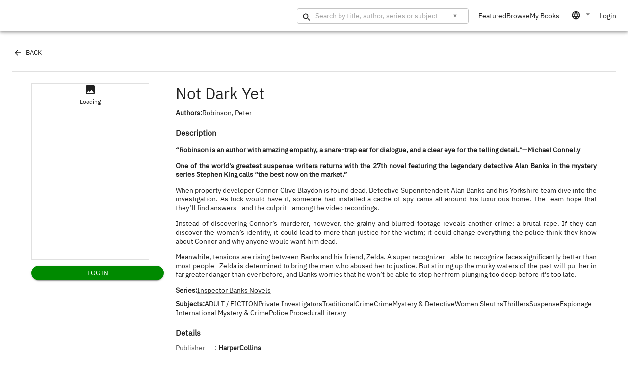

--- FILE ---
content_type: text/html; charset=utf-8
request_url: https://ebook.yourcloudlibrary.com/library/AddisonPublicLibrary/detail/3h6xg89
body_size: 14474
content:
<!DOCTYPE html><html lang="en-US"><head><meta charSet="utf-8"/><meta name="viewport" content="width=device-width,initial-scale=1"/><meta name="apple-itunes-app" content="app-id=466446054"/><title>Web Patron - AddisonPublicLibrary - Details - Not Dark Yet</title><link rel="stylesheet" href="/build/_assets/index-2VPRQFIG.css"/><link rel="manifest" href="/resources/manifest.json"/><link rel="stylesheet" href="/build/_assets/datepicker-WXVG6OLE.css"/><meta name="emotion-insertion-point" content="emotion-insertion-point"/><style data-emotion="css-global pc2dk6">html{-webkit-font-smoothing:antialiased;-moz-osx-font-smoothing:grayscale;box-sizing:border-box;-webkit-text-size-adjust:100%;}*,*::before,*::after{box-sizing:inherit;}strong,b{font-weight:700;}body{margin:0;color:rgba(0, 0, 0, 0.87);font-weight:normal;font-size:0.875rem;line-height:1.125rem;font-family:IBM Plex Sans,Helvetica,Arial,sans-serif;background-color:#fff;}@media print{body{background-color:#fff;}}body::backdrop{background-color:#fff;}</style><style data-emotion="css-global 1prfaxn">@-webkit-keyframes mui-auto-fill{from{display:block;}}@keyframes mui-auto-fill{from{display:block;}}@-webkit-keyframes mui-auto-fill-cancel{from{display:block;}}@keyframes mui-auto-fill-cancel{from{display:block;}}</style><style data-emotion="css toqroj 1wo7s3g iyo04z 1es2reh 1bjzud8 w5khuj 1v8er5v un3w91 1s6mbc2 1lvtzne cbpwk3 vubbuv d47f85 1uk037p rvqqav i704gz 131am0j 1bg0fj3 2pqiea cssveg 2oq1dq s0avs2 b52kj1 1i7xc1p ov1ktg 1okm3un igs3ac ihdtdm o1vfej 1y813ea 1cbtmbs 39bbo6 1n32bpa 1czo4hj 1kpj0zj bnwevt 1x7q3q5 1oy0kip fa5eh7 1ew28dw 11ig9qm 1cccqvr 1k3x8v3 1utq5rl g85kf3 1wngg5a 1l3tx2f 1ecflyj 1wxaqej ruh28a abbozc u0g51i 1qsxih2 y150ao llywms p8zhmk 1wb5wg5 bo58bx 1476nkq 17ko5bv qnjbd6 lcpzic ohdfhd 1nwbx9o sj2n7o sng7zs m3wqrh 12d6lwy 1fso6yw 1k8sdk0 4r9o75 1tkpwcl my2ovl 30n22a 1rp6n8i rgxg6s pjfx3z 1qpv1j4 tnz73q 1iptdx1 1nmxrxx lk2pa w4y3th 1xopn40 1yf3xlv">.css-toqroj .error-dialog~.error-dialog .MuiBackdrop-root{opacity:0!important;}.css-1wo7s3g{-webkit-transform:translateX(-200%);-moz-transform:translateX(-200%);-ms-transform:translateX(-200%);transform:translateX(-200%);position:absolute;margin:5px 10px;padding:10px;background:white;border-radius:3px;-webkit-transition:-webkit-transform 0.3s;transition:transform 0.3s;box-shadow:rgba(0, 0, 0, 0.25) 0px 54px 55px,rgba(0, 0, 0, 0.12) 0px -12px 30px,rgba(0, 0, 0, 0.12) 0px 4px 6px,rgba(0, 0, 0, 0.17) 0px 12px 13px,rgba(0, 0, 0, 0.09) 0px -3px 5px;}.css-iyo04z{margin:0;font-weight:500;font-size:0.875rem;line-height:1.375rem;font-family:IBM Plex Sans,Helvetica,Arial,sans-serif;font-weight:700;}.css-1es2reh{margin-top:4px;padding-left:0px;list-style-type:none;}.css-1bjzud8{margin:0;font-weight:normal;font-size:0.875rem;line-height:1.125rem;font-family:IBM Plex Sans,Helvetica,Arial,sans-serif;margin-top:5px;cursor:pointer;}.css-w5khuj{background-color:#fff;color:rgba(0, 0, 0, 0.87);-webkit-transition:box-shadow 300ms cubic-bezier(0.4, 0, 0.2, 1) 0ms;transition:box-shadow 300ms cubic-bezier(0.4, 0, 0.2, 1) 0ms;box-shadow:0px 2px 4px -1px rgba(0,0,0,0.2),0px 4px 5px 0px rgba(0,0,0,0.14),0px 1px 10px 0px rgba(0,0,0,0.12);display:-webkit-box;display:-webkit-flex;display:-ms-flexbox;display:flex;-webkit-flex-direction:column;-ms-flex-direction:column;flex-direction:column;width:100%;box-sizing:border-box;-webkit-flex-shrink:0;-ms-flex-negative:0;flex-shrink:0;position:fixed;z-index:1100;top:0;left:auto;right:0;background-color:#DEDEDE;color:rgba(0, 0, 0, 0.87);background-color:#FFF;}@media print{.css-w5khuj{position:absolute;}}.css-1v8er5v{position:relative;display:-webkit-box;display:-webkit-flex;display:-ms-flexbox;display:flex;-webkit-align-items:center;-webkit-box-align:center;-ms-flex-align:center;align-items:center;padding-left:16px;padding-right:16px;min-height:56px;display:-webkit-box;display:-webkit-flex;display:-ms-flexbox;display:flex;-webkit-align-items:center;-webkit-box-align:center;-ms-flex-align:center;align-items:center;-webkit-box-pack:justify;-webkit-justify-content:space-between;justify-content:space-between;}@media (min-width:600px){.css-1v8er5v{padding-left:24px;padding-right:24px;}}@media (min-width:0px){@media (orientation: landscape){.css-1v8er5v{min-height:48px;}}}@media (min-width:600px){.css-1v8er5v{min-height:64px;}}@media screen and (max-width: 600px){.css-1v8er5v{padding:0px 5px;}}@media screen and (max-width: 900px){.css-1v8er5v{min-height:auto;}}.css-un3w91{display:-webkit-box;display:-webkit-flex;display:-ms-flexbox;display:flex;-webkit-align-items:center;-webkit-box-align:center;-ms-flex-align:center;align-items:center;cursor:pointer;}.css-1s6mbc2{display:-webkit-box;display:-webkit-flex;display:-ms-flexbox;display:flex;-webkit-align-items:center;-webkit-box-align:center;-ms-flex-align:center;align-items:center;}.css-1s6mbc2 a{-webkit-text-decoration:none;text-decoration:none;display:-webkit-box;display:-webkit-flex;display:-ms-flexbox;display:flex;-webkit-align-items:center;-webkit-box-align:center;-ms-flex-align:center;align-items:center;}.css-1lvtzne{-webkit-box-flex:1;-webkit-flex-grow:1;-ms-flex-positive:1;flex-grow:1;}@media (min-width:0px){.css-1lvtzne{display:-webkit-box;display:-webkit-flex;display:-ms-flexbox;display:flex;}}@media (min-width:900px){.css-1lvtzne{display:none;}}.css-cbpwk3{display:-webkit-inline-box;display:-webkit-inline-flex;display:-ms-inline-flexbox;display:inline-flex;-webkit-align-items:center;-webkit-box-align:center;-ms-flex-align:center;align-items:center;-webkit-box-pack:center;-ms-flex-pack:center;-webkit-justify-content:center;justify-content:center;position:relative;box-sizing:border-box;-webkit-tap-highlight-color:transparent;background-color:transparent;outline:0;border:0;margin:0;border-radius:0;padding:0;cursor:pointer;-webkit-user-select:none;-moz-user-select:none;-ms-user-select:none;user-select:none;vertical-align:middle;-moz-appearance:none;-webkit-appearance:none;-webkit-text-decoration:none;text-decoration:none;color:inherit;text-align:center;-webkit-flex:0 0 auto;-ms-flex:0 0 auto;flex:0 0 auto;font-size:1.5rem;padding:8px;border-radius:50%;overflow:visible;color:rgba(0, 0, 0, 0.54);-webkit-transition:background-color 150ms cubic-bezier(0.4, 0, 0.2, 1) 0ms;transition:background-color 150ms cubic-bezier(0.4, 0, 0.2, 1) 0ms;color:inherit;padding:12px;font-size:1.75rem;padding:6px;}.css-cbpwk3::-moz-focus-inner{border-style:none;}.css-cbpwk3.Mui-disabled{pointer-events:none;cursor:default;}@media print{.css-cbpwk3{-webkit-print-color-adjust:exact;color-adjust:exact;}}.css-cbpwk3:hover{background-color:rgba(0, 0, 0, 0.04);}@media (hover: none){.css-cbpwk3:hover{background-color:transparent;}}.css-cbpwk3.Mui-disabled{background-color:transparent;color:rgba(0, 0, 0, 0.26);}.css-vubbuv{-webkit-user-select:none;-moz-user-select:none;-ms-user-select:none;user-select:none;width:1em;height:1em;display:inline-block;fill:currentColor;-webkit-flex-shrink:0;-ms-flex-negative:0;flex-shrink:0;-webkit-transition:fill 200ms cubic-bezier(0.4, 0, 0.2, 1) 0ms;transition:fill 200ms cubic-bezier(0.4, 0, 0.2, 1) 0ms;font-size:1.5rem;}@media (min-width:0px){.css-d47f85{display:block;}}@media (min-width:900px){.css-d47f85{display:none;}}.css-1uk037p{display:-webkit-inline-box;display:-webkit-inline-flex;display:-ms-inline-flexbox;display:inline-flex;-webkit-align-items:center;-webkit-box-align:center;-ms-flex-align:center;align-items:center;-webkit-box-pack:center;-ms-flex-pack:center;-webkit-justify-content:center;justify-content:center;position:relative;box-sizing:border-box;-webkit-tap-highlight-color:transparent;background-color:transparent;outline:0;border:0;margin:0;border-radius:0;padding:0;cursor:pointer;-webkit-user-select:none;-moz-user-select:none;-ms-user-select:none;user-select:none;vertical-align:middle;-moz-appearance:none;-webkit-appearance:none;-webkit-text-decoration:none;text-decoration:none;color:inherit;text-align:center;-webkit-flex:0 0 auto;-ms-flex:0 0 auto;flex:0 0 auto;font-size:1.5rem;padding:8px;border-radius:50%;overflow:visible;color:rgba(0, 0, 0, 0.54);-webkit-transition:background-color 150ms cubic-bezier(0.4, 0, 0.2, 1) 0ms;transition:background-color 150ms cubic-bezier(0.4, 0, 0.2, 1) 0ms;color:inherit;}.css-1uk037p::-moz-focus-inner{border-style:none;}.css-1uk037p.Mui-disabled{pointer-events:none;cursor:default;}@media print{.css-1uk037p{-webkit-print-color-adjust:exact;color-adjust:exact;}}.css-1uk037p:hover{background-color:rgba(0, 0, 0, 0.04);}@media (hover: none){.css-1uk037p:hover{background-color:transparent;}}.css-1uk037p.Mui-disabled{background-color:transparent;color:rgba(0, 0, 0, 0.26);}@media (min-width:0px){.css-1uk037p{display:none;}}@media (min-width:900px){.css-1uk037p{display:inherit;}}.css-rvqqav{display:-webkit-box;display:-webkit-flex;display:-ms-flexbox;display:flex;-webkit-align-items:center;-webkit-box-align:center;-ms-flex-align:center;align-items:center;}.css-rvqqav a{-webkit-text-decoration:none;text-decoration:none;margin-left:20px;}.css-rvqqav .menu-items-container{grid-gap:20px;margin-left:20px;}.css-rvqqav svg{height:20px;}@media (min-width:0px){.css-i704gz{display:none;}}@media (min-width:600px){.css-i704gz{display:inherit;}}@media (min-width:900px){.css-i704gz{display:none;}}@media (min-width:1200px){.css-i704gz{display:inherit;}}.css-131am0j{margin:6px 0;display:-webkit-box;display:-webkit-flex;display:-ms-flexbox;display:flex;-webkit-box-pack:space-around;-ms-flex-pack:space-around;-webkit-justify-content:space-around;justify-content:space-around;-webkit-align-items:flex-start;-webkit-box-align:flex-start;-ms-flex-align:flex-start;align-items:flex-start;}.css-131am0j svg{height:20px;width:20px;}.css-1bg0fj3{position:relative;}@media screen and (max-width: 1200px){.css-1bg0fj3{width:100%;}}.css-2pqiea{-webkit-user-select:none;-moz-user-select:none;-ms-user-select:none;user-select:none;width:1em;height:1em;display:inline-block;fill:currentColor;-webkit-flex-shrink:0;-ms-flex-negative:0;flex-shrink:0;-webkit-transition:fill 200ms cubic-bezier(0.4, 0, 0.2, 1) 0ms;transition:fill 200ms cubic-bezier(0.4, 0, 0.2, 1) 0ms;font-size:1.5rem;position:absolute;top:8px;left:10px;}.css-cssveg{position:relative;}.css-2oq1dq{display:-webkit-inline-box;display:-webkit-inline-flex;display:-ms-inline-flexbox;display:inline-flex;-webkit-flex-direction:column;-ms-flex-direction:column;flex-direction:column;position:relative;min-width:0;padding:0;margin:0;border:0;vertical-align:top;min-width:100%;}.css-2oq1dq input{height:14px;margin-left:24px;}@media screen and (min-width: 900px){.css-2oq1dq{width:350px;}}@media screen and (min-width: 1200px) and (max-width: 1250px){.css-2oq1dq{min-width:250px;}}@media screen and (min-width: 600px) and (max-width: 750px){.css-2oq1dq{min-width:250px;}}.css-s0avs2{font-weight:normal;font-size:0.875rem;line-height:1.4375em;font-family:IBM Plex Sans,Helvetica,Arial,sans-serif;color:rgba(0, 0, 0, 0.87);box-sizing:border-box;position:relative;cursor:text;display:-webkit-inline-box;display:-webkit-inline-flex;display:-ms-inline-flexbox;display:inline-flex;-webkit-align-items:center;-webkit-box-align:center;-ms-flex-align:center;align-items:center;position:relative;border-radius:4px;padding-right:14px;}.css-s0avs2.Mui-disabled{color:rgba(0, 0, 0, 0.38);cursor:default;}.css-s0avs2:hover .MuiOutlinedInput-notchedOutline{border-color:rgba(0, 0, 0, 0.87);}@media (hover: none){.css-s0avs2:hover .MuiOutlinedInput-notchedOutline{border-color:rgba(0, 0, 0, 0.23);}}.css-s0avs2.Mui-focused .MuiOutlinedInput-notchedOutline{border-color:#1c1c1c;border-width:2px;}.css-s0avs2.Mui-error .MuiOutlinedInput-notchedOutline{border-color:#EB0000;}.css-s0avs2.Mui-disabled .MuiOutlinedInput-notchedOutline{border-color:rgba(0, 0, 0, 0.26);}.css-b52kj1{font:inherit;letter-spacing:inherit;color:currentColor;padding:4px 0 5px;border:0;box-sizing:content-box;background:none;height:1.4375em;margin:0;-webkit-tap-highlight-color:transparent;display:block;min-width:0;width:100%;-webkit-animation-name:mui-auto-fill-cancel;animation-name:mui-auto-fill-cancel;-webkit-animation-duration:10ms;animation-duration:10ms;padding-top:1px;padding:8.5px 14px;padding-right:0;}.css-b52kj1::-webkit-input-placeholder{color:currentColor;opacity:0.42;-webkit-transition:opacity 200ms cubic-bezier(0.4, 0, 0.2, 1) 0ms;transition:opacity 200ms cubic-bezier(0.4, 0, 0.2, 1) 0ms;}.css-b52kj1::-moz-placeholder{color:currentColor;opacity:0.42;-webkit-transition:opacity 200ms cubic-bezier(0.4, 0, 0.2, 1) 0ms;transition:opacity 200ms cubic-bezier(0.4, 0, 0.2, 1) 0ms;}.css-b52kj1:-ms-input-placeholder{color:currentColor;opacity:0.42;-webkit-transition:opacity 200ms cubic-bezier(0.4, 0, 0.2, 1) 0ms;transition:opacity 200ms cubic-bezier(0.4, 0, 0.2, 1) 0ms;}.css-b52kj1::-ms-input-placeholder{color:currentColor;opacity:0.42;-webkit-transition:opacity 200ms cubic-bezier(0.4, 0, 0.2, 1) 0ms;transition:opacity 200ms cubic-bezier(0.4, 0, 0.2, 1) 0ms;}.css-b52kj1:focus{outline:0;}.css-b52kj1:invalid{box-shadow:none;}.css-b52kj1::-webkit-search-decoration{-webkit-appearance:none;}label[data-shrink=false]+.MuiInputBase-formControl .css-b52kj1::-webkit-input-placeholder{opacity:0!important;}label[data-shrink=false]+.MuiInputBase-formControl .css-b52kj1::-moz-placeholder{opacity:0!important;}label[data-shrink=false]+.MuiInputBase-formControl .css-b52kj1:-ms-input-placeholder{opacity:0!important;}label[data-shrink=false]+.MuiInputBase-formControl .css-b52kj1::-ms-input-placeholder{opacity:0!important;}label[data-shrink=false]+.MuiInputBase-formControl .css-b52kj1:focus::-webkit-input-placeholder{opacity:0.42;}label[data-shrink=false]+.MuiInputBase-formControl .css-b52kj1:focus::-moz-placeholder{opacity:0.42;}label[data-shrink=false]+.MuiInputBase-formControl .css-b52kj1:focus:-ms-input-placeholder{opacity:0.42;}label[data-shrink=false]+.MuiInputBase-formControl .css-b52kj1:focus::-ms-input-placeholder{opacity:0.42;}.css-b52kj1.Mui-disabled{opacity:1;-webkit-text-fill-color:rgba(0, 0, 0, 0.38);}.css-b52kj1:-webkit-autofill{-webkit-animation-duration:5000s;animation-duration:5000s;-webkit-animation-name:mui-auto-fill;animation-name:mui-auto-fill;}.css-b52kj1:-webkit-autofill{border-radius:inherit;}.css-1i7xc1p{display:-webkit-inline-box;display:-webkit-inline-flex;display:-ms-inline-flexbox;display:inline-flex;-webkit-align-items:center;-webkit-box-align:center;-ms-flex-align:center;align-items:center;-webkit-box-pack:center;-ms-flex-pack:center;-webkit-justify-content:center;justify-content:center;position:relative;box-sizing:border-box;-webkit-tap-highlight-color:transparent;background-color:transparent;outline:0;border:0;margin:0;border-radius:0;padding:0;cursor:pointer;-webkit-user-select:none;-moz-user-select:none;-ms-user-select:none;user-select:none;vertical-align:middle;-moz-appearance:none;-webkit-appearance:none;-webkit-text-decoration:none;text-decoration:none;color:inherit;text-align:center;-webkit-flex:0 0 auto;-ms-flex:0 0 auto;flex:0 0 auto;font-size:1.5rem;padding:8px;border-radius:50%;overflow:visible;color:rgba(0, 0, 0, 0.54);-webkit-transition:background-color 150ms cubic-bezier(0.4, 0, 0.2, 1) 0ms;transition:background-color 150ms cubic-bezier(0.4, 0, 0.2, 1) 0ms;max-height:31px;}.css-1i7xc1p::-moz-focus-inner{border-style:none;}.css-1i7xc1p.Mui-disabled{pointer-events:none;cursor:default;}@media print{.css-1i7xc1p{-webkit-print-color-adjust:exact;color-adjust:exact;}}.css-1i7xc1p:hover{background-color:rgba(0, 0, 0, 0.04);}@media (hover: none){.css-1i7xc1p:hover{background-color:transparent;}}.css-1i7xc1p.Mui-disabled{background-color:transparent;color:rgba(0, 0, 0, 0.26);}.css-ov1ktg{display:-webkit-box;display:-webkit-flex;display:-ms-flexbox;display:flex;}.css-1okm3un{font-size:11px;color:gray;}.css-igs3ac{text-align:left;position:absolute;bottom:0;right:0;top:-5px;left:0;margin:0;padding:0 8px;pointer-events:none;border-radius:inherit;border-style:solid;border-width:1px;overflow:hidden;min-width:0%;border-color:rgba(0, 0, 0, 0.23);}.css-ihdtdm{float:unset;width:auto;overflow:hidden;padding:0;line-height:11px;-webkit-transition:width 150ms cubic-bezier(0.0, 0, 0.2, 1) 0ms;transition:width 150ms cubic-bezier(0.0, 0, 0.2, 1) 0ms;}.css-o1vfej{display:none;position:absolute;width:100%;cursor:default;max-height:445px;display:none;}.css-1y813ea{background-color:#fff;color:rgba(0, 0, 0, 0.87);-webkit-transition:box-shadow 300ms cubic-bezier(0.4, 0, 0.2, 1) 0ms;transition:box-shadow 300ms cubic-bezier(0.4, 0, 0.2, 1) 0ms;border-radius:4px;box-shadow:0px 2px 1px -1px rgba(0,0,0,0.2),0px 1px 1px 0px rgba(0,0,0,0.14),0px 1px 3px 0px rgba(0,0,0,0.12);border-radius:0 0 15px 15px;max-height:445px;padding-top:10px;}.css-1cbtmbs{margin:0;font-weight:normal;font-size:0.875rem;line-height:1.125rem;font-family:IBM Plex Sans,Helvetica,Arial,sans-serif;padding:10px 5px 10px 20px;color:grey;}@media screen and (max-width: 900px){.css-1cbtmbs{padding:10px 5px 10px 15px;}}@media screen and (max-width: 600px){.css-1cbtmbs{padding:10px 5px 10px 5px;}}.css-39bbo6{margin:0;-webkit-flex-shrink:0;-ms-flex-negative:0;flex-shrink:0;border-width:0;border-style:solid;border-color:rgba(0, 0, 0, 0.12);border-bottom-width:thin;}.css-1n32bpa{margin:0;font:inherit;color:inherit;-webkit-text-decoration:underline;text-decoration:underline;color:inherit;text-align:center;margin:3px;}.css-1n32bpa:hover{text-decoration-color:inherit;}.css-1czo4hj{margin:0;font-weight:normal;font-size:0.875rem;line-height:1.125rem;font-family:IBM Plex Sans,Helvetica,Arial,sans-serif;-webkit-text-decoration:underline;text-decoration:underline;margin:0px 2px;}.css-1czo4hj:hover{cursor:pointer;}.css-1kpj0zj{-webkit-user-select:none;-moz-user-select:none;-ms-user-select:none;user-select:none;width:1em;height:1em;display:inline-block;fill:currentColor;-webkit-flex-shrink:0;-ms-flex-negative:0;flex-shrink:0;-webkit-transition:fill 200ms cubic-bezier(0.4, 0, 0.2, 1) 0ms;transition:fill 200ms cubic-bezier(0.4, 0, 0.2, 1) 0ms;font-size:1.5rem;}@media (min-width:0px){.css-1kpj0zj{display:inherit;}}@media (min-width:600px){.css-1kpj0zj{display:none;}}@media (min-width:900px){.css-1kpj0zj{display:inherit;}}@media (min-width:1200px){.css-1kpj0zj{display:none;}}.css-bnwevt{-webkit-box-flex:1;-webkit-flex-grow:1;-ms-flex-positive:1;flex-grow:1;-webkit-align-items:center;-webkit-box-align:center;-ms-flex-align:center;align-items:center;}@media (min-width:0px){.css-bnwevt{display:none;}}@media (min-width:900px){.css-bnwevt{display:-webkit-box;display:-webkit-flex;display:-ms-flexbox;display:flex;}}.css-1x7q3q5{margin:0;font-weight:normal;font-size:0.875rem;line-height:1.125rem;font-family:IBM Plex Sans,Helvetica,Arial,sans-serif;color:inherit;-webkit-text-decoration:none;text-decoration:none;position:relative;-webkit-tap-highlight-color:transparent;background-color:transparent;outline:0;border:0;margin:0;border-radius:0;padding:0;cursor:pointer;-webkit-user-select:none;-moz-user-select:none;-ms-user-select:none;user-select:none;vertical-align:middle;-moz-appearance:none;-webkit-appearance:none;color:inherit;}.css-1x7q3q5:hover{-webkit-text-decoration:underline;text-decoration:underline;}.css-1x7q3q5::-moz-focus-inner{border-style:none;}.css-1x7q3q5.Mui-focusVisible{outline:auto;}.css-1oy0kip{margin:0;font-weight:normal;font-size:0.875rem;line-height:1.125rem;font-family:IBM Plex Sans,Helvetica,Arial,sans-serif;overflow:hidden;text-overflow:ellipsis;white-space:nowrap;color:inherit;-webkit-text-decoration:none;text-decoration:none;position:relative;-webkit-tap-highlight-color:transparent;background-color:transparent;outline:0;border:0;margin:0;border-radius:0;padding:0;cursor:pointer;-webkit-user-select:none;-moz-user-select:none;-ms-user-select:none;user-select:none;vertical-align:middle;-moz-appearance:none;-webkit-appearance:none;color:inherit;}.css-1oy0kip:hover{-webkit-text-decoration:underline;text-decoration:underline;}.css-1oy0kip::-moz-focus-inner{border-style:none;}.css-1oy0kip.Mui-focusVisible{outline:auto;}.css-fa5eh7{margin-left:20px;}.css-fa5eh7 .MuiSelect-select{padding:2px;display:-webkit-box;display:-webkit-flex;display:-ms-flexbox;display:flex;-webkit-align-items:center;-webkit-box-align:center;-ms-flex-align:center;align-items:center;}.css-1ew28dw{color:rgba(0, 0, 0, 0.6);font-weight:normal;font-size:0.875rem;line-height:1.4375em;font-family:IBM Plex Sans,Helvetica,Arial,sans-serif;padding:0;position:relative;display:block;transform-origin:top left;white-space:nowrap;overflow:hidden;text-overflow:ellipsis;max-width:100%;-webkit-transition:color 200ms cubic-bezier(0.0, 0, 0.2, 1) 0ms,-webkit-transform 200ms cubic-bezier(0.0, 0, 0.2, 1) 0ms,max-width 200ms cubic-bezier(0.0, 0, 0.2, 1) 0ms;transition:color 200ms cubic-bezier(0.0, 0, 0.2, 1) 0ms,transform 200ms cubic-bezier(0.0, 0, 0.2, 1) 0ms,max-width 200ms cubic-bezier(0.0, 0, 0.2, 1) 0ms;display:none;}.css-1ew28dw.Mui-focused{color:#1c1c1c;}.css-1ew28dw.Mui-disabled{color:rgba(0, 0, 0, 0.38);}.css-1ew28dw.Mui-error{color:#EB0000;}.css-11ig9qm{font-weight:normal;font-size:0.875rem;line-height:1.4375em;font-family:IBM Plex Sans,Helvetica,Arial,sans-serif;color:rgba(0, 0, 0, 0.87);box-sizing:border-box;position:relative;cursor:text;display:-webkit-inline-box;display:-webkit-inline-flex;display:-ms-inline-flexbox;display:inline-flex;-webkit-align-items:center;-webkit-box-align:center;-ms-flex-align:center;align-items:center;position:relative;}.css-11ig9qm.Mui-disabled{color:rgba(0, 0, 0, 0.38);cursor:default;}.css-1cccqvr{-moz-appearance:none;-webkit-appearance:none;-webkit-user-select:none;-moz-user-select:none;-ms-user-select:none;user-select:none;border-radius:0;cursor:pointer;font:inherit;letter-spacing:inherit;color:currentColor;padding:4px 0 5px;border:0;box-sizing:content-box;background:none;height:1.4375em;margin:0;-webkit-tap-highlight-color:transparent;display:block;min-width:0;width:100%;-webkit-animation-name:mui-auto-fill-cancel;animation-name:mui-auto-fill-cancel;-webkit-animation-duration:10ms;animation-duration:10ms;}.css-1cccqvr:focus{background-color:rgba(0, 0, 0, 0.05);border-radius:0;}.css-1cccqvr::-ms-expand{display:none;}.css-1cccqvr.Mui-disabled{cursor:default;}.css-1cccqvr[multiple]{height:auto;}.css-1cccqvr:not([multiple]) option,.css-1cccqvr:not([multiple]) optgroup{background-color:#fff;}.css-1cccqvr.css-1cccqvr.css-1cccqvr{padding-right:24px;min-width:16px;}.css-1cccqvr.MuiSelect-select{height:auto;min-height:1.4375em;text-overflow:ellipsis;white-space:nowrap;overflow:hidden;}.css-1cccqvr::-webkit-input-placeholder{color:currentColor;opacity:0.42;-webkit-transition:opacity 200ms cubic-bezier(0.4, 0, 0.2, 1) 0ms;transition:opacity 200ms cubic-bezier(0.4, 0, 0.2, 1) 0ms;}.css-1cccqvr::-moz-placeholder{color:currentColor;opacity:0.42;-webkit-transition:opacity 200ms cubic-bezier(0.4, 0, 0.2, 1) 0ms;transition:opacity 200ms cubic-bezier(0.4, 0, 0.2, 1) 0ms;}.css-1cccqvr:-ms-input-placeholder{color:currentColor;opacity:0.42;-webkit-transition:opacity 200ms cubic-bezier(0.4, 0, 0.2, 1) 0ms;transition:opacity 200ms cubic-bezier(0.4, 0, 0.2, 1) 0ms;}.css-1cccqvr::-ms-input-placeholder{color:currentColor;opacity:0.42;-webkit-transition:opacity 200ms cubic-bezier(0.4, 0, 0.2, 1) 0ms;transition:opacity 200ms cubic-bezier(0.4, 0, 0.2, 1) 0ms;}.css-1cccqvr:focus{outline:0;}.css-1cccqvr:invalid{box-shadow:none;}.css-1cccqvr::-webkit-search-decoration{-webkit-appearance:none;}label[data-shrink=false]+.MuiInputBase-formControl .css-1cccqvr::-webkit-input-placeholder{opacity:0!important;}label[data-shrink=false]+.MuiInputBase-formControl .css-1cccqvr::-moz-placeholder{opacity:0!important;}label[data-shrink=false]+.MuiInputBase-formControl .css-1cccqvr:-ms-input-placeholder{opacity:0!important;}label[data-shrink=false]+.MuiInputBase-formControl .css-1cccqvr::-ms-input-placeholder{opacity:0!important;}label[data-shrink=false]+.MuiInputBase-formControl .css-1cccqvr:focus::-webkit-input-placeholder{opacity:0.42;}label[data-shrink=false]+.MuiInputBase-formControl .css-1cccqvr:focus::-moz-placeholder{opacity:0.42;}label[data-shrink=false]+.MuiInputBase-formControl .css-1cccqvr:focus:-ms-input-placeholder{opacity:0.42;}label[data-shrink=false]+.MuiInputBase-formControl .css-1cccqvr:focus::-ms-input-placeholder{opacity:0.42;}.css-1cccqvr.Mui-disabled{opacity:1;-webkit-text-fill-color:rgba(0, 0, 0, 0.38);}.css-1cccqvr:-webkit-autofill{-webkit-animation-duration:5000s;animation-duration:5000s;-webkit-animation-name:mui-auto-fill;animation-name:mui-auto-fill;}.css-1k3x8v3{bottom:0;left:0;position:absolute;opacity:0;pointer-events:none;width:100%;box-sizing:border-box;}.css-1utq5rl{-webkit-user-select:none;-moz-user-select:none;-ms-user-select:none;user-select:none;width:1em;height:1em;display:inline-block;fill:currentColor;-webkit-flex-shrink:0;-ms-flex-negative:0;flex-shrink:0;-webkit-transition:fill 200ms cubic-bezier(0.4, 0, 0.2, 1) 0ms;transition:fill 200ms cubic-bezier(0.4, 0, 0.2, 1) 0ms;font-size:1.5rem;position:absolute;right:0;top:calc(50% - .5em);pointer-events:none;color:rgba(0, 0, 0, 0.54);}.css-1utq5rl.Mui-disabled{color:rgba(0, 0, 0, 0.26);}.css-g85kf3{margin:0;font-weight:normal;font-size:0.875rem;line-height:1.125rem;font-family:IBM Plex Sans,Helvetica,Arial,sans-serif;color:inherit;-webkit-text-decoration:none;text-decoration:none;position:relative;-webkit-tap-highlight-color:transparent;background-color:transparent;outline:0;border:0;margin:0;border-radius:0;padding:0;cursor:pointer;-webkit-user-select:none;-moz-user-select:none;-ms-user-select:none;user-select:none;vertical-align:middle;-moz-appearance:none;-webkit-appearance:none;color:inherit;margin-left:12px;}.css-g85kf3:hover{-webkit-text-decoration:underline;text-decoration:underline;}.css-g85kf3::-moz-focus-inner{border-style:none;}.css-g85kf3.Mui-focusVisible{outline:auto;}.css-1wngg5a{display:-webkit-inline-box;display:-webkit-inline-flex;display:-ms-inline-flexbox;display:inline-flex;-webkit-align-items:center;-webkit-box-align:center;-ms-flex-align:center;align-items:center;-webkit-box-pack:center;-ms-flex-pack:center;-webkit-justify-content:center;justify-content:center;position:relative;box-sizing:border-box;-webkit-tap-highlight-color:transparent;background-color:transparent;outline:0;border:0;margin:0;border-radius:0;padding:0;cursor:pointer;-webkit-user-select:none;-moz-user-select:none;-ms-user-select:none;user-select:none;vertical-align:middle;-moz-appearance:none;-webkit-appearance:none;-webkit-text-decoration:none;text-decoration:none;color:inherit;text-align:center;-webkit-flex:0 0 auto;-ms-flex:0 0 auto;flex:0 0 auto;font-size:1.5rem;padding:8px;border-radius:50%;overflow:visible;color:rgba(0, 0, 0, 0.54);-webkit-transition:background-color 150ms cubic-bezier(0.4, 0, 0.2, 1) 0ms;transition:background-color 150ms cubic-bezier(0.4, 0, 0.2, 1) 0ms;color:inherit;font-size:inherit;margin:0px 24px;}.css-1wngg5a::-moz-focus-inner{border-style:none;}.css-1wngg5a.Mui-disabled{pointer-events:none;cursor:default;}@media print{.css-1wngg5a{-webkit-print-color-adjust:exact;color-adjust:exact;}}.css-1wngg5a:hover{background-color:rgba(0, 0, 0, 0.04);}@media (hover: none){.css-1wngg5a:hover{background-color:transparent;}}.css-1wngg5a.Mui-disabled{background-color:transparent;color:rgba(0, 0, 0, 0.26);}.css-1wngg5a img{height:20px;aspect-ratio:1;border-radius:50%;}@media screen and (max-width: 600px){.css-1wngg5a{margin:0px 5px;}}.css-1l3tx2f{width:100%;margin-left:auto;box-sizing:border-box;margin-right:auto;display:block;padding-left:16px;padding-right:16px;padding:90px 0 30px 0;-webkit-flex:1;-ms-flex:1;flex:1;}@media (min-width:600px){.css-1l3tx2f{padding-left:24px;padding-right:24px;}}@media (min-width:3000px){.css-1l3tx2f{max-width:3000px;}}.css-1l3tx2f.shift-main-container-below{padding-top:165px;}.css-1l3tx2f:focus-visible{outline:none!important;}.css-1l3tx2f:focus-visible>div{outline:1px solid black;}.css-1ecflyj{padding-top:5px;}.css-1wxaqej{box-sizing:border-box;margin:0;-webkit-flex-direction:row;-ms-flex-direction:row;flex-direction:row;}.css-ruh28a{box-sizing:border-box;display:-webkit-box;display:-webkit-flex;display:-ms-flexbox;display:flex;-webkit-box-flex-wrap:wrap;-webkit-flex-wrap:wrap;-ms-flex-wrap:wrap;flex-wrap:wrap;width:100%;-webkit-flex-direction:row;-ms-flex-direction:row;flex-direction:row;margin-bottom:24px;}.css-abbozc{display:-webkit-inline-box;display:-webkit-inline-flex;display:-ms-inline-flexbox;display:inline-flex;-webkit-align-items:center;-webkit-box-align:center;-ms-flex-align:center;align-items:center;-webkit-box-pack:center;-ms-flex-pack:center;-webkit-justify-content:center;justify-content:center;position:relative;box-sizing:border-box;-webkit-tap-highlight-color:transparent;background-color:transparent;outline:0;border:0;margin:0;border-radius:0;padding:0;cursor:pointer;-webkit-user-select:none;-moz-user-select:none;-ms-user-select:none;user-select:none;vertical-align:middle;-moz-appearance:none;-webkit-appearance:none;-webkit-text-decoration:none;text-decoration:none;color:inherit;font-weight:500;font-size:0.8125rem;line-height:1.125rem;font-family:IBM Plex Sans,Helvetica,Arial,sans-serif;text-transform:uppercase;min-width:64px;padding:4px 5px;border-radius:4px;-webkit-transition:background-color 250ms cubic-bezier(0.4, 0, 0.2, 1) 0ms,box-shadow 250ms cubic-bezier(0.4, 0, 0.2, 1) 0ms,border-color 250ms cubic-bezier(0.4, 0, 0.2, 1) 0ms,color 250ms cubic-bezier(0.4, 0, 0.2, 1) 0ms;transition:background-color 250ms cubic-bezier(0.4, 0, 0.2, 1) 0ms,box-shadow 250ms cubic-bezier(0.4, 0, 0.2, 1) 0ms,border-color 250ms cubic-bezier(0.4, 0, 0.2, 1) 0ms,color 250ms cubic-bezier(0.4, 0, 0.2, 1) 0ms;color:#1c1c1c;}.css-abbozc::-moz-focus-inner{border-style:none;}.css-abbozc.Mui-disabled{pointer-events:none;cursor:default;}@media print{.css-abbozc{-webkit-print-color-adjust:exact;color-adjust:exact;}}.css-abbozc:hover{-webkit-text-decoration:none;text-decoration:none;background-color:rgba(28, 28, 28, 0.04);}@media (hover: none){.css-abbozc:hover{background-color:transparent;}}.css-abbozc.Mui-disabled{color:rgba(0, 0, 0, 0.26);}.css-u0g51i{display:inherit;margin-right:8px;margin-left:-2px;}.css-u0g51i>*:nth-of-type(1){font-size:18px;}.css-1qsxih2{width:100%;margin-left:auto;box-sizing:border-box;margin-right:auto;display:block;padding-left:16px;padding-right:16px;}@media (min-width:600px){.css-1qsxih2{padding-left:24px;padding-right:24px;}}@media (min-width:1200px){.css-1qsxih2{max-width:1200px;}}.css-y150ao{box-sizing:border-box;display:-webkit-box;display:-webkit-flex;display:-ms-flexbox;display:flex;-webkit-box-flex-wrap:wrap;-webkit-flex-wrap:wrap;-ms-flex-wrap:wrap;flex-wrap:wrap;width:100%;-webkit-flex-direction:row;-ms-flex-direction:row;flex-direction:row;margin-top:-24px;width:calc(100% + 24px);margin-left:-24px;margin-top:0px;}.css-y150ao>.MuiGrid-item{padding-top:24px;}.css-y150ao>.MuiGrid-item{padding-left:24px;}.css-llywms{box-sizing:border-box;margin:0;-webkit-flex-direction:row;-ms-flex-direction:row;flex-direction:row;max-width:50%!important;text-align:center;margin-left:auto;margin-right:auto;-webkit-flex-basis:min-content!important;-ms-flex-preferred-size:min-content!important;flex-basis:min-content!important;}@media (min-width:900px){.css-llywms{-webkit-flex-basis:25%;-ms-flex-preferred-size:25%;flex-basis:25%;-webkit-box-flex:0;-webkit-flex-grow:0;-ms-flex-positive:0;flex-grow:0;max-width:25%;}}@media (min-width:1200px){.css-llywms{-webkit-flex-basis:25%;-ms-flex-preferred-size:25%;flex-basis:25%;-webkit-box-flex:0;-webkit-flex-grow:0;-ms-flex-positive:0;flex-grow:0;max-width:25%;}}@media (min-width:3000px){.css-llywms{-webkit-flex-basis:25%;-ms-flex-preferred-size:25%;flex-basis:25%;-webkit-box-flex:0;-webkit-flex-grow:0;-ms-flex-positive:0;flex-grow:0;max-width:25%;}}@media screen and (max-width: 768px){.css-llywms{max-width:60%!important;}}@media screen and (max-width: 538px){.css-llywms{max-width:80%!important;}}.css-p8zhmk{position:relative;width:240px;height:360px;border:1px solid rgba(0, 0, 0, 0.12);}.css-1wb5wg5{box-sizing:border-box;display:-webkit-box;display:-webkit-flex;display:-ms-flexbox;display:flex;-webkit-box-flex-wrap:wrap;-webkit-flex-wrap:wrap;-ms-flex-wrap:wrap;flex-wrap:wrap;width:100%;-webkit-flex-direction:column;-ms-flex-direction:column;flex-direction:column;-webkit-align-items:center;-webkit-box-align:center;-ms-flex-align:center;align-items:center;}.css-1wb5wg5>.MuiGrid-item{max-width:none;}.css-bo58bx{box-sizing:border-box;margin:0;-webkit-flex-direction:row;-ms-flex-direction:row;flex-direction:row;-webkit-flex-basis:100%;-ms-flex-preferred-size:100%;flex-basis:100%;-webkit-box-flex:0;-webkit-flex-grow:0;-ms-flex-positive:0;flex-grow:0;max-width:100%;}@media (min-width:600px){.css-bo58bx{-webkit-flex-basis:100%;-ms-flex-preferred-size:100%;flex-basis:100%;-webkit-box-flex:0;-webkit-flex-grow:0;-ms-flex-positive:0;flex-grow:0;max-width:100%;}}@media (min-width:900px){.css-bo58bx{-webkit-flex-basis:100%;-ms-flex-preferred-size:100%;flex-basis:100%;-webkit-box-flex:0;-webkit-flex-grow:0;-ms-flex-positive:0;flex-grow:0;max-width:100%;}}@media (min-width:1200px){.css-bo58bx{-webkit-flex-basis:100%;-ms-flex-preferred-size:100%;flex-basis:100%;-webkit-box-flex:0;-webkit-flex-grow:0;-ms-flex-positive:0;flex-grow:0;max-width:100%;}}@media (min-width:3000px){.css-bo58bx{-webkit-flex-basis:100%;-ms-flex-preferred-size:100%;flex-basis:100%;-webkit-box-flex:0;-webkit-flex-grow:0;-ms-flex-positive:0;flex-grow:0;max-width:100%;}}.css-1476nkq{margin:0;font-weight:normal;font-size:0.75rem;line-height:1.125rem;font-family:IBM Plex Sans,Helvetica,Arial,sans-serif;color:inherit;}.css-17ko5bv{text-align:center;margin-bottom:12px;}.css-17ko5bv .MuiCircularProgress-root{margin-top:12px;}.css-17ko5bv button{margin-top:12px;}.css-qnjbd6{display:-webkit-inline-box;display:-webkit-inline-flex;display:-ms-inline-flexbox;display:inline-flex;-webkit-align-items:center;-webkit-box-align:center;-ms-flex-align:center;align-items:center;-webkit-box-pack:center;-ms-flex-pack:center;-webkit-justify-content:center;justify-content:center;position:relative;box-sizing:border-box;-webkit-tap-highlight-color:transparent;background-color:transparent;outline:0;border:0;margin:0;border-radius:0;padding:0;cursor:pointer;-webkit-user-select:none;-moz-user-select:none;-ms-user-select:none;user-select:none;vertical-align:middle;-moz-appearance:none;-webkit-appearance:none;-webkit-text-decoration:none;text-decoration:none;color:inherit;font-weight:500;font-size:0.875rem;line-height:1.125rem;font-family:IBM Plex Sans,Helvetica,Arial,sans-serif;text-transform:uppercase;min-width:64px;padding:6px 16px;border-radius:4px;-webkit-transition:background-color 250ms cubic-bezier(0.4, 0, 0.2, 1) 0ms,box-shadow 250ms cubic-bezier(0.4, 0, 0.2, 1) 0ms,border-color 250ms cubic-bezier(0.4, 0, 0.2, 1) 0ms,color 250ms cubic-bezier(0.4, 0, 0.2, 1) 0ms;transition:background-color 250ms cubic-bezier(0.4, 0, 0.2, 1) 0ms,box-shadow 250ms cubic-bezier(0.4, 0, 0.2, 1) 0ms,border-color 250ms cubic-bezier(0.4, 0, 0.2, 1) 0ms,color 250ms cubic-bezier(0.4, 0, 0.2, 1) 0ms;color:#fff;background-color:#1c1c1c;box-shadow:0px 3px 1px -2px rgba(0,0,0,0.2),0px 2px 2px 0px rgba(0,0,0,0.14),0px 1px 5px 0px rgba(0,0,0,0.12);width:100%;border-radius:50vh;white-space:nowrap;background-color:#008a00;}.css-qnjbd6::-moz-focus-inner{border-style:none;}.css-qnjbd6.Mui-disabled{pointer-events:none;cursor:default;}@media print{.css-qnjbd6{-webkit-print-color-adjust:exact;color-adjust:exact;}}.css-qnjbd6:hover{-webkit-text-decoration:none;text-decoration:none;background-color:rgb(19, 19, 19);box-shadow:0px 2px 4px -1px rgba(0,0,0,0.2),0px 4px 5px 0px rgba(0,0,0,0.14),0px 1px 10px 0px rgba(0,0,0,0.12);}@media (hover: none){.css-qnjbd6:hover{background-color:#1c1c1c;}}.css-qnjbd6:active{box-shadow:0px 5px 5px -3px rgba(0,0,0,0.2),0px 8px 10px 1px rgba(0,0,0,0.14),0px 3px 14px 2px rgba(0,0,0,0.12);}.css-qnjbd6.Mui-focusVisible{box-shadow:0px 3px 5px -1px rgba(0,0,0,0.2),0px 6px 10px 0px rgba(0,0,0,0.14),0px 1px 18px 0px rgba(0,0,0,0.12);}.css-qnjbd6.Mui-disabled{color:rgba(0, 0, 0, 0.26);box-shadow:none;background-color:rgba(0, 0, 0, 0.12);}.css-lcpzic{box-sizing:border-box;margin:0;-webkit-flex-direction:row;-ms-flex-direction:row;flex-direction:row;margin:0 auto;}@media (min-width:900px){.css-lcpzic{-webkit-flex-basis:75%;-ms-flex-preferred-size:75%;flex-basis:75%;-webkit-box-flex:0;-webkit-flex-grow:0;-ms-flex-positive:0;flex-grow:0;max-width:75%;}}@media (min-width:1200px){.css-lcpzic{-webkit-flex-basis:75%;-ms-flex-preferred-size:75%;flex-basis:75%;-webkit-box-flex:0;-webkit-flex-grow:0;-ms-flex-positive:0;flex-grow:0;max-width:75%;}}@media (min-width:3000px){.css-lcpzic{-webkit-flex-basis:75%;-ms-flex-preferred-size:75%;flex-basis:75%;-webkit-box-flex:0;-webkit-flex-grow:0;-ms-flex-positive:0;flex-grow:0;max-width:75%;}}.css-ohdfhd{margin:0;font-weight:500;font-size:2rem;line-height:2.6rem;font-family:IBM Plex Sans,Helvetica,Arial,sans-serif;}.css-1nwbx9o{display:-webkit-box;display:-webkit-flex;display:-ms-flexbox;display:flex;-webkit-box-flex-wrap:wrap;-webkit-flex-wrap:wrap;-ms-flex-wrap:wrap;flex-wrap:wrap;row-gap:10px;-webkit-flex-direction:row;-ms-flex-direction:row;flex-direction:row;-webkit-column-gap:10px;column-gap:10px;margin-top:10px;}.css-sj2n7o{margin:0;font-weight:normal;font-size:0.875rem;line-height:1.125rem;font-family:IBM Plex Sans,Helvetica,Arial,sans-serif;font-weight:bold;}.css-sng7zs{margin:0;font:inherit;color:#1c1c1c;-webkit-text-decoration:underline;text-decoration:underline;text-decoration-color:rgba(28, 28, 28, 0.4);position:relative;-webkit-tap-highlight-color:transparent;background-color:transparent;outline:0;border:0;margin:0;border-radius:0;padding:0;cursor:pointer;-webkit-user-select:none;-moz-user-select:none;-ms-user-select:none;user-select:none;vertical-align:middle;-moz-appearance:none;-webkit-appearance:none;cursor:pointer;}.css-sng7zs:hover{text-decoration-color:inherit;}.css-sng7zs::-moz-focus-inner{border-style:none;}.css-sng7zs.Mui-focusVisible{outline:auto;}.css-m3wqrh{margin:0;font-weight:bold;font-size:1rem;line-height:1.5rem;font-family:IBM Plex Sans,Helvetica,Arial,sans-serif;margin-top:20px;}.css-12d6lwy{text-align:justify;margin-bottom:10px;}.css-1fso6yw{display:grid;-webkit-flex-direction:column;-ms-flex-direction:column;flex-direction:column;grid-gap:10px;}.css-1fso6yw >div{display:grid;grid-template-columns:0.1fr 0fr 1fr;}@media (max-width: 768px){.css-1fso6yw >div{grid-template-columns:0.3fr 0fr 1fr;}}@media (min-width: 768px) and (max-width: 930px){.css-1fso6yw >div{grid-template-columns:0.2fr 0fr 1fr;}}.css-1fso6yw >div>span:first-of-type{color:#585858;}.css-1fso6yw >div>span:last-child{font-weight:600;}.css-1fso6yw .noData{color:#727272;}.css-4r9o75 span:last-child{text-transform:uppercase;}.css-1tkpwcl span:last-child{word-break:break-all;}.css-my2ovl{padding:24px 0;color:rgba(0, 0, 0, 0.87);background-color:#dedede;}.css-30n22a{width:100%;margin-left:auto;box-sizing:border-box;margin-right:auto;display:block;padding-left:16px;padding-right:16px;}@media (min-width:600px){.css-30n22a{padding-left:24px;padding-right:24px;}}@media (min-width:3000px){.css-30n22a{max-width:3000px;}}.css-1rp6n8i{box-sizing:border-box;display:-webkit-box;display:-webkit-flex;display:-ms-flexbox;display:flex;-webkit-box-flex-wrap:wrap;-webkit-flex-wrap:wrap;-ms-flex-wrap:wrap;flex-wrap:wrap;width:100%;-webkit-flex-direction:row;-ms-flex-direction:row;flex-direction:row;margin-top:-32px;width:calc(100% + 32px);margin-left:-32px;width:calc(100% + 32px);margin:-12px -32px;}.css-1rp6n8i>.MuiGrid-item{padding-top:32px;}.css-1rp6n8i>.MuiGrid-item{padding-left:32px;}@media screen and (min-width: 900px){.css-1rp6n8i .MuiGrid-item:nth-last-of-type(2){border-right:1px solid;}}.css-rgxg6s{box-sizing:border-box;margin:0;-webkit-flex-direction:row;-ms-flex-direction:row;flex-direction:row;-webkit-flex-basis:50%;-ms-flex-preferred-size:50%;flex-basis:50%;-webkit-box-flex:0;-webkit-flex-grow:0;-ms-flex-positive:0;flex-grow:0;max-width:50%;padding-top:10px;}@media (min-width:600px){.css-rgxg6s{-webkit-flex-basis:25%;-ms-flex-preferred-size:25%;flex-basis:25%;-webkit-box-flex:0;-webkit-flex-grow:0;-ms-flex-positive:0;flex-grow:0;max-width:25%;}}@media (min-width:900px){.css-rgxg6s{-webkit-flex-basis:20%;-ms-flex-preferred-size:20%;flex-basis:20%;-webkit-box-flex:0;-webkit-flex-grow:0;-ms-flex-positive:0;flex-grow:0;max-width:20%;}}@media (min-width:1200px){.css-rgxg6s{-webkit-flex-basis:20%;-ms-flex-preferred-size:20%;flex-basis:20%;-webkit-box-flex:0;-webkit-flex-grow:0;-ms-flex-positive:0;flex-grow:0;max-width:20%;}}@media (min-width:3000px){.css-rgxg6s{-webkit-flex-basis:20%;-ms-flex-preferred-size:20%;flex-basis:20%;-webkit-box-flex:0;-webkit-flex-grow:0;-ms-flex-positive:0;flex-grow:0;max-width:20%;}}.css-pjfx3z{margin:0;font-weight:500;font-size:1rem;line-height:1.5rem;font-family:IBM Plex Sans,Helvetica,Arial,sans-serif;font-weight:bold;}.css-1qpv1j4{list-style-type:none;padding:0;}.css-tnz73q{margin:0;font-weight:normal;font-size:0.75rem;line-height:1.125rem;font-family:IBM Plex Sans,Helvetica,Arial,sans-serif;}.css-1iptdx1{margin:0;font:inherit;color:inherit;-webkit-text-decoration:none;text-decoration:none;color:inherit;}.css-1iptdx1:hover{-webkit-text-decoration:underline;text-decoration:underline;}.css-1nmxrxx{margin:0;font:inherit;color:#1c1c1c;-webkit-text-decoration:underline;text-decoration:underline;text-decoration-color:rgba(28, 28, 28, 0.4);}.css-1nmxrxx:hover{text-decoration-color:inherit;}.css-1nmxrxx img{margin-left:-10px;margin-top:-10px;max-width:140px;width:100%;}.css-lk2pa{margin:0;font:inherit;color:#1c1c1c;-webkit-text-decoration:underline;text-decoration:underline;text-decoration-color:rgba(28, 28, 28, 0.4);}.css-lk2pa:hover{text-decoration-color:inherit;}.css-lk2pa img{padding:10px;margin-top:-10px;margin-left:-10px;max-width:140px;width:100%;}.css-w4y3th{box-sizing:border-box;margin:0;-webkit-flex-direction:row;-ms-flex-direction:row;flex-direction:row;-webkit-flex-basis:100%;-ms-flex-preferred-size:100%;flex-basis:100%;-webkit-box-flex:0;-webkit-flex-grow:0;-ms-flex-positive:0;flex-grow:0;max-width:100%;padding-top:10px;}@media (min-width:600px){.css-w4y3th{-webkit-flex-basis:100%;-ms-flex-preferred-size:100%;flex-basis:100%;-webkit-box-flex:0;-webkit-flex-grow:0;-ms-flex-positive:0;flex-grow:0;max-width:100%;}}@media (min-width:900px){.css-w4y3th{-webkit-flex-basis:20%;-ms-flex-preferred-size:20%;flex-basis:20%;-webkit-box-flex:0;-webkit-flex-grow:0;-ms-flex-positive:0;flex-grow:0;max-width:20%;}}@media (min-width:1200px){.css-w4y3th{-webkit-flex-basis:20%;-ms-flex-preferred-size:20%;flex-basis:20%;-webkit-box-flex:0;-webkit-flex-grow:0;-ms-flex-positive:0;flex-grow:0;max-width:20%;}}@media (min-width:3000px){.css-w4y3th{-webkit-flex-basis:20%;-ms-flex-preferred-size:20%;flex-basis:20%;-webkit-box-flex:0;-webkit-flex-grow:0;-ms-flex-positive:0;flex-grow:0;max-width:20%;}}@media (min-width:0px){.css-w4y3th{text-align:end;}}@media (min-width:900px){.css-w4y3th{text-align:inherit;}}.css-1xopn40{max-width:215px;width:100%;}@media screen and (max-width: 600px){.css-1xopn40{max-width:200px;}}.css-1yf3xlv{margin:0;font-weight:500;font-size:0.875rem;line-height:1.375rem;font-family:IBM Plex Sans,Helvetica,Arial,sans-serif;margin-bottom:0.35em;}</style></head><body class="css-toqroj"><div class="MuiBox-root css-1wo7s3g" id="skip-navigation-layout"><span class="MuiTypography-root MuiTypography-caption css-iyo04z">Skip to:</span><ol class="css-1es2reh"><li><p class="MuiTypography-root MuiTypography-body1 css-1bjzud8" tabindex="0">Skip to Header</p></li><li><p class="MuiTypography-root MuiTypography-body1 css-1bjzud8" tabindex="0">Skip to Main Content</p></li><li><p class="MuiTypography-root MuiTypography-body1 css-1bjzud8" tabindex="0">Skip to Footer</p></li></ol></div><header class="MuiPaper-root MuiPaper-elevation MuiPaper-elevation4 MuiAppBar-root MuiAppBar-colorDefault MuiAppBar-positionFixed mui-fixed css-w5khuj" id="header-container" tabindex="0"><div class="MuiToolbar-root MuiToolbar-gutters MuiToolbar-regular css-1v8er5v"><div class="css-un3w91"><div class="css-1s6mbc2"><div class="MuiBox-root css-1lvtzne"><button class="MuiButtonBase-root MuiIconButton-root MuiIconButton-colorInherit MuiIconButton-sizeLarge css-cbpwk3" tabindex="0" type="button" aria-label="account of current user" aria-controls="menu-appbar" aria-haspopup="true"><svg class="MuiSvgIcon-root MuiSvgIcon-fontSizeMedium css-vubbuv" focusable="false" aria-hidden="true" viewBox="0 0 24 24" data-testid="MenuIcon"><path d="M3 18h18v-2H3zm0-5h18v-2H3zm0-7v2h18V6z"></path></svg></button></div><button class="MuiButtonBase-root MuiIconButton-root MuiIconButton-colorInherit MuiIconButton-sizeMedium css-1uk037p" tabindex="0" type="button"></button></div></div><div class="css-un3w91"><div class="css-rvqqav"><div class="MuiBox-root css-i704gz"><div class="css-131am0j"><div class="css-1bg0fj3"><svg class="MuiSvgIcon-root MuiSvgIcon-fontSizeMedium css-2pqiea" focusable="false" aria-hidden="true" viewBox="0 0 24 24" data-testid="SearchIcon"><path d="M15.5 14h-.79l-.28-.27C15.41 12.59 16 11.11 16 9.5 16 5.91 13.09 3 9.5 3S3 5.91 3 9.5 5.91 16 9.5 16c1.61 0 3.09-.59 4.23-1.57l.27.28v.79l5 4.99L20.49 19zm-6 0C7.01 14 5 11.99 5 9.5S7.01 5 9.5 5 14 7.01 14 9.5 11.99 14 9.5 14"></path></svg><div id="custom-autocomplete" class="css-cssveg"><div class="MuiFormControl-root MuiTextField-root css-2oq1dq"><div class="MuiInputBase-root MuiOutlinedInput-root MuiInputBase-colorPrimary MuiInputBase-formControl MuiInputBase-sizeSmall MuiInputBase-adornedEnd css-s0avs2"><input aria-invalid="false" autoComplete="off" id="autocomplete-text-field" placeholder="Search by title, author, series or subject" type="text" aria-label="Search by title, author, series or subject" class="MuiInputBase-input MuiOutlinedInput-input MuiInputBase-inputSizeSmall MuiInputBase-inputAdornedEnd css-b52kj1" value=""/><button class="MuiButtonBase-root MuiIconButton-root MuiIconButton-sizeMedium css-1i7xc1p" tabindex="-1" type="button" title="Open"><div class="css-ov1ktg"><span id="arrow-key" class="css-1okm3un">▼</span></div></button><fieldset aria-hidden="true" class="MuiOutlinedInput-notchedOutline css-igs3ac"><legend class="css-ihdtdm"><span class="notranslate">​</span></legend></fieldset></div></div><div class="MuiBox-root css-o1vfej"><div class="MuiPaper-root MuiPaper-elevation MuiPaper-rounded MuiPaper-elevation1 css-1y813ea"><p class="MuiTypography-root MuiTypography-body1 css-1cbtmbs">Please input at least 3 characters</p><hr class="MuiDivider-root MuiDivider-fullWidth css-39bbo6"/><a class="MuiTypography-root MuiTypography-inherit MuiLink-root MuiLink-underlineAlways css-1n32bpa" id="advance-search-link" tabindex="0"><p class="MuiTypography-root MuiTypography-body1 css-1czo4hj">Advanced Search</p></a></div></div></div></div></div></div><svg class="MuiSvgIcon-root MuiSvgIcon-fontSizeMedium css-1kpj0zj" focusable="false" aria-hidden="true" viewBox="0 0 24 24" data-testid="SearchIcon" tabindex="0"><path d="M15.5 14h-.79l-.28-.27C15.41 12.59 16 11.11 16 9.5 16 5.91 13.09 3 9.5 3S3 5.91 3 9.5 5.91 16 9.5 16c1.61 0 3.09-.59 4.23-1.57l.27.28v.79l5 4.99L20.49 19zm-6 0C7.01 14 5 11.99 5 9.5S7.01 5 9.5 5 14 7.01 14 9.5 11.99 14 9.5 14"></path></svg><div class="menu-items-container MuiBox-root css-bnwevt"><button class="MuiTypography-root MuiTypography-body1 MuiLink-root MuiLink-underlineHover MuiLink-button css-1x7q3q5">Featured</button><button class="MuiTypography-root MuiTypography-body1 MuiLink-root MuiLink-underlineHover MuiLink-button css-1x7q3q5">Browse</button><button class="MuiTypography-root MuiTypography-body1 MuiTypography-noWrap MuiLink-root MuiLink-underlineHover MuiLink-button css-1oy0kip">My Books</button></div><div class="css-fa5eh7"><label class="MuiFormLabel-root MuiInputLabel-root MuiInputLabel-animated MuiFormLabel-colorPrimary MuiInputLabel-root MuiInputLabel-animated css-1ew28dw" id="language-selector-label">Multiple language selector</label><div class="MuiInputBase-root MuiInput-root MuiInputBase-colorPrimary css-11ig9qm"><div tabindex="0" role="combobox" aria-controls=":R15akml9ld39l:" aria-expanded="false" aria-haspopup="listbox" class="MuiSelect-select MuiSelect-standard MuiInputBase-input MuiInput-input css-1cccqvr"><svg class="MuiSvgIcon-root MuiSvgIcon-fontSizeMedium css-vubbuv" focusable="false" role="img" viewBox="0 0 24 24" data-testid="LanguageOutlinedIcon"><path d="M11.99 2C6.47 2 2 6.48 2 12s4.47 10 9.99 10C17.52 22 22 17.52 22 12S17.52 2 11.99 2m6.93 6h-2.95c-.32-1.25-.78-2.45-1.38-3.56 1.84.63 3.37 1.91 4.33 3.56M12 4.04c.83 1.2 1.48 2.53 1.91 3.96h-3.82c.43-1.43 1.08-2.76 1.91-3.96M4.26 14C4.1 13.36 4 12.69 4 12s.1-1.36.26-2h3.38c-.08.66-.14 1.32-.14 2s.06 1.34.14 2zm.82 2h2.95c.32 1.25.78 2.45 1.38 3.56-1.84-.63-3.37-1.9-4.33-3.56m2.95-8H5.08c.96-1.66 2.49-2.93 4.33-3.56C8.81 5.55 8.35 6.75 8.03 8M12 19.96c-.83-1.2-1.48-2.53-1.91-3.96h3.82c-.43 1.43-1.08 2.76-1.91 3.96M14.34 14H9.66c-.09-.66-.16-1.32-.16-2s.07-1.35.16-2h4.68c.09.65.16 1.32.16 2s-.07 1.34-.16 2m.25 5.56c.6-1.11 1.06-2.31 1.38-3.56h2.95c-.96 1.65-2.49 2.93-4.33 3.56M16.36 14c.08-.66.14-1.32.14-2s-.06-1.34-.14-2h3.38c.16.64.26 1.31.26 2s-.1 1.36-.26 2z"></path><title>English (English)</title></svg></div><input aria-invalid="false" aria-hidden="true" tabindex="-1" class="MuiSelect-nativeInput css-1k3x8v3" aria-labelledby="language-selector-label" value="en-US"/><svg class="MuiSvgIcon-root MuiSvgIcon-fontSizeMedium MuiSelect-icon MuiSelect-iconStandard css-1utq5rl" focusable="false" aria-hidden="true" viewBox="0 0 24 24" data-testid="ArrowDropDownIcon"><path d="M7 10l5 5 5-5z"></path></svg></div></div><button class="MuiTypography-root MuiTypography-body1 MuiLink-root MuiLink-underlineHover MuiLink-button css-g85kf3">Login</button></div></div></div><div class="MuiBox-root css-d47f85"><hr class="MuiDivider-root MuiDivider-fullWidth css-39bbo6"/><button class="MuiButtonBase-root MuiIconButton-root MuiIconButton-colorInherit MuiIconButton-sizeMedium css-1wngg5a" tabindex="0" type="button"><img src="https://images.yourcloudlibrary.com/delivery/img?libraryID=ox3f&amp;type=library" alt="Logo of Addison Public Library"/>   <!-- -->Addison Public Library</button></div></header><div class="MuiContainer-root MuiContainer-maxWidthXl css-1l3tx2f" id="main-container" aria-label="main-container" tabindex="0"><div class="css-1ecflyj"><div class="MuiGrid-root MuiGrid-item MuiGrid-grid-xs-12 css-1wxaqej"><div class="MuiGrid-root MuiGrid-container css-ruh28a"><button class="MuiButtonBase-root MuiButton-root MuiButton-text MuiButton-textPrimary MuiButton-sizeSmall MuiButton-textSizeSmall MuiButton-colorPrimary MuiButton-root MuiButton-text MuiButton-textPrimary MuiButton-sizeSmall MuiButton-textSizeSmall MuiButton-colorPrimary css-abbozc" tabindex="0" type="button"><span class="MuiButton-icon MuiButton-startIcon MuiButton-iconSizeSmall css-u0g51i"><svg class="MuiSvgIcon-root MuiSvgIcon-fontSizeMedium css-vubbuv" focusable="false" aria-hidden="true" viewBox="0 0 24 24" data-testid="ArrowBackIcon"><path d="M20 11H7.83l5.59-5.59L12 4l-8 8 8 8 1.41-1.41L7.83 13H20z"></path></svg></span>Back</button></div><hr class="MuiDivider-root MuiDivider-fullWidth css-39bbo6"/></div><div class="MuiContainer-root MuiContainer-maxWidthLg css-1qsxih2"><div class="MuiGrid-root MuiGrid-container MuiGrid-spacing-xs-3 css-y150ao"><div class="MuiGrid-root MuiGrid-item MuiGrid-grid-md-3 css-llywms"><div size="240" class="css-p8zhmk"><span class="" style="display:inline-block;width:100%;height:100%"><div class="MuiGrid-root MuiGrid-container MuiGrid-direction-xs-column css-1wb5wg5" style="min-height:100%"><div class="MuiGrid-root MuiGrid-item MuiGrid-grid-xs-12 css-bo58bx"><svg class="MuiSvgIcon-root MuiSvgIcon-fontSizeMedium css-vubbuv" focusable="false" aria-hidden="true" viewBox="0 0 24 24"><svg class="MuiSvgIcon-root MuiSvgIcon-fontSizeMedium css-vubbuv" focusable="false" aria-hidden="true" viewBox="0 0 24 24" data-testid="ImageIcon"><path d="M21 19V5c0-1.1-.9-2-2-2H5c-1.1 0-2 .9-2 2v14c0 1.1.9 2 2 2h14c1.1 0 2-.9 2-2M8.5 13.5l2.5 3.01L14.5 12l4.5 6H5z"></path></svg></svg></div><div class="MuiGrid-root MuiGrid-item MuiGrid-grid-xs-12 css-bo58bx"><p class="MuiTypography-root MuiTypography-body2 css-1476nkq">Loading</p></div></div></span></div><div class="css-17ko5bv"><button class="MuiButtonBase-root MuiButton-root MuiButton-contained MuiButton-containedPrimary MuiButton-sizeMedium MuiButton-containedSizeMedium MuiButton-colorPrimary MuiButton-fullWidth MuiButton-root MuiButton-contained MuiButton-containedPrimary MuiButton-sizeMedium MuiButton-containedSizeMedium MuiButton-colorPrimary MuiButton-fullWidth css-qnjbd6" tabindex="0" type="button">Login</button></div></div><div class="MuiGrid-root MuiGrid-item MuiGrid-grid-md-9 css-lcpzic"><h1 class="MuiTypography-root MuiTypography-h1 css-ohdfhd" title="Not Dark Yet">Not Dark Yet</h1><div class="css-1nwbx9o"><p class="MuiTypography-root MuiTypography-body1 css-sj2n7o">Authors:</p><button class="MuiTypography-root MuiTypography-inherit MuiLink-root MuiLink-underlineAlways MuiLink-button css-sng7zs">Robinson, Peter</button></div><h4 class="MuiTypography-root MuiTypography-h4 css-m3wqrh">Description</h4><div class="css-12d6lwy"><p><strong>“Robinson is an author with amazing empathy, a snare-trap ear for dialogue, and a clear eye for the telling detail.”—Michael Connelly</strong></p><p><strong>One of the world's greatest suspense writers returns with the 27th novel featuring the legendary detective Alan Banks in the mystery series Stephen King calls “the best now on the market.” </strong></p><p>When property developer Connor Clive Blaydon is found dead, Detective Superintendent Alan Banks and his Yorkshire team dive into the investigation. As luck would have it, someone had installed a cache of spy-cams all around his luxurious home. The team hope that they’ll find answers—and the culprit—among the video recordings.  </p><p>Instead of discovering Connor’s murderer, however, the grainy and blurred footage reveals another crime: a brutal rape. If they can discover the woman’s identity, it could lead to more than justice for the victim; it could change everything the police think they know about Connor and why anyone would want him dead.</p><p>Meanwhile, tensions are rising between Banks and his friend, Zelda. A super recognizer—able to recognize faces significantly better than most people—Zelda is determined to bring the men who abused her to justice. But stirring up the murky waters of the past will put her in far greater danger than ever before, and Banks worries that he won’t be able to stop her from plunging too deep before it’s too late.</p></div><div class="css-1nwbx9o"><p class="MuiTypography-root MuiTypography-body1 css-sj2n7o">Series:</p><button class="MuiTypography-root MuiTypography-inherit MuiLink-root MuiLink-underlineAlways MuiLink-button css-sng7zs">Inspector Banks Novels</button></div><div class="css-1nwbx9o"><p class="MuiTypography-root MuiTypography-body1 css-sj2n7o">Subjects:</p><button class="MuiTypography-root MuiTypography-inherit MuiLink-root MuiLink-underlineAlways MuiLink-button css-sng7zs">ADULT / FICTION</button><button class="MuiTypography-root MuiTypography-inherit MuiLink-root MuiLink-underlineAlways MuiLink-button css-sng7zs">Private Investigators</button><button class="MuiTypography-root MuiTypography-inherit MuiLink-root MuiLink-underlineAlways MuiLink-button css-sng7zs">Traditional</button><button class="MuiTypography-root MuiTypography-inherit MuiLink-root MuiLink-underlineAlways MuiLink-button css-sng7zs">Crime</button><button class="MuiTypography-root MuiTypography-inherit MuiLink-root MuiLink-underlineAlways MuiLink-button css-sng7zs">Crime</button><button class="MuiTypography-root MuiTypography-inherit MuiLink-root MuiLink-underlineAlways MuiLink-button css-sng7zs">Mystery &amp; Detective</button><button class="MuiTypography-root MuiTypography-inherit MuiLink-root MuiLink-underlineAlways MuiLink-button css-sng7zs">Women Sleuths</button><button class="MuiTypography-root MuiTypography-inherit MuiLink-root MuiLink-underlineAlways MuiLink-button css-sng7zs">Thrillers</button><button class="MuiTypography-root MuiTypography-inherit MuiLink-root MuiLink-underlineAlways MuiLink-button css-sng7zs">Suspense</button><button class="MuiTypography-root MuiTypography-inherit MuiLink-root MuiLink-underlineAlways MuiLink-button css-sng7zs">Espionage</button><button class="MuiTypography-root MuiTypography-inherit MuiLink-root MuiLink-underlineAlways MuiLink-button css-sng7zs">International Mystery &amp; Crime</button><button class="MuiTypography-root MuiTypography-inherit MuiLink-root MuiLink-underlineAlways MuiLink-button css-sng7zs">Police Procedural</button><button class="MuiTypography-root MuiTypography-inherit MuiLink-root MuiLink-underlineAlways MuiLink-button css-sng7zs">Literary</button></div><div class="css-1fso6yw"><h4 class="MuiTypography-root MuiTypography-h4 css-m3wqrh">Details</h4><div class="css-1k8sdk0"><span>Publisher</span><span> : </span><span class="">HarperCollins</span></div><div class="css-1k8sdk0"><span>Published</span><span> : </span><span class="">March 16, 2021</span></div><div class="css-1k8sdk0"><span>Language</span><span> : </span><span class="">English (English)</span></div><div class="css-4r9o75"><span>Format</span><span> : </span><span class="">Epub</span></div><div class="css-1k8sdk0"><span>Pages</span><span> : </span><span class="">336</span></div><div class="css-1k8sdk0"><span>Size</span><span> : </span><span class="">1.8 MB</span></div><div class="css-1k8sdk0"><span>ISBN</span><span> : </span><span class="">9780062994974</span></div><div class="css-1k8sdk0"><span>Accessibility</span><span> : </span><span class="noData">-</span></div><div class="css-1tkpwcl"><span>Book URL</span><span> : </span><span class="">https://ebook.yourcloudlibrary.com/library/AddisonPublicLibrary-document_id-3h6xg89</span></div></div></div></div></div></div></div><div class="MuiBox-root css-my2ovl"><div class="MuiContainer-root MuiContainer-maxWidthXl css-30n22a" id="footer-container" tabindex="0"><div class="MuiGrid-root MuiGrid-container MuiGrid-spacing-xs-4 css-1rp6n8i"><div class="MuiGrid-root MuiGrid-item MuiGrid-grid-xs-6 MuiGrid-grid-sm-3 MuiGrid-grid-md-2.4 css-rgxg6s"><h6 class="MuiTypography-root MuiTypography-subtitle1 css-pjfx3z">Addison Public Library</h6><ul class="css-1qpv1j4"><li><p class="MuiTypography-root MuiTypography-body2 css-tnz73q"><a class="MuiTypography-root MuiTypography-inherit MuiLink-root MuiLink-underlineHover css-1iptdx1">Location<!-- --> <!-- -->Addison, IL, US</a></p></li><li><p class="MuiTypography-root MuiTypography-body2 css-tnz73q"><a class="MuiTypography-root MuiTypography-inherit MuiLink-root MuiLink-underlineHover css-1iptdx1" href="http://www.addisonlibrary.org/">Full Catalog<!-- --> </a></p></li><li><p class="MuiTypography-root MuiTypography-body2 css-tnz73q"><a class="MuiTypography-root MuiTypography-inherit MuiLink-root MuiLink-underlineHover css-1iptdx1" href="mailto:medjo@addisonlibrary.org">Contact Library<!-- --> </a></p></li><li><p class="MuiTypography-root MuiTypography-body2 css-tnz73q"><a class="MuiTypography-root MuiTypography-inherit MuiLink-root MuiLink-underlineHover css-1iptdx1">Library Support<!-- --> </a></p></li></ul></div><div class="MuiGrid-root MuiGrid-item MuiGrid-grid-xs-6 MuiGrid-grid-sm-3 MuiGrid-grid-md-2.4 css-rgxg6s"><h6 class="MuiTypography-root MuiTypography-subtitle1 css-pjfx3z">About Us</h6><ul class="css-1qpv1j4"><li><p class="MuiTypography-root MuiTypography-body2 css-tnz73q"><a class="MuiTypography-root MuiTypography-inherit MuiLink-root MuiLink-underlineHover css-1iptdx1" href="https://www.yourcloudlibrary.com/common-issues/">Online Help<!-- --> </a></p></li><li><p class="MuiTypography-root MuiTypography-body2 css-tnz73q"><a class="MuiTypography-root MuiTypography-inherit MuiLink-root MuiLink-underlineHover css-1iptdx1">Version<!-- --> <!-- -->4.4.6.2</a></p></li></ul></div><div class="MuiGrid-root MuiGrid-item MuiGrid-grid-xs-6 MuiGrid-grid-sm-3 MuiGrid-grid-md-2.4 css-rgxg6s"><h6 class="MuiTypography-root MuiTypography-subtitle1 css-pjfx3z">Policies</h6><ul class="css-1qpv1j4"><li><p class="MuiTypography-root MuiTypography-body2 css-tnz73q"><a class="MuiTypography-root MuiTypography-inherit MuiLink-root MuiLink-underlineHover css-1iptdx1" href="https://download.yourcloudlibrary.com/apps/CloudLibrary_TOU.html">Terms of Use<!-- --> </a></p></li><li><p class="MuiTypography-root MuiTypography-body2 css-tnz73q"><a class="MuiTypography-root MuiTypography-inherit MuiLink-root MuiLink-underlineHover css-1iptdx1" href="https://download.yourcloudlibrary.com/apps/CloudLibrary_Privacy.html">Privacy Policy<!-- --> </a></p></li><li><p class="MuiTypography-root MuiTypography-body2 css-tnz73q"><a class="MuiTypography-root MuiTypography-inherit MuiLink-root MuiLink-underlineHover css-1iptdx1" href="https://download.yourcloudlibrary.com/apps/CloudLibrary_EULA.html">End User License Agreement (EULA)<!-- --> </a></p></li></ul></div><div class="MuiGrid-root MuiGrid-item MuiGrid-grid-xs-6 MuiGrid-grid-sm-3 MuiGrid-grid-md-2.4 css-rgxg6s"><h6 class="MuiTypography-root MuiTypography-subtitle1 css-pjfx3z">Apps</h6><ul class="css-1qpv1j4"><li><a class="MuiTypography-root MuiTypography-inherit MuiLink-root MuiLink-underlineAlways css-1nmxrxx" rel="noopener" target="_blank" href="https://play.google.com/store/apps/details?id=com.txtr.android.mmm"><img alt="Get it on Google Play" src="/build/_assets/google-play-badge-5GR4JHRO.png"/></a></li><li><a class="MuiTypography-root MuiTypography-inherit MuiLink-root MuiLink-underlineAlways css-lk2pa" rel="noopener" target="_blank" href="https://apps.apple.com/us/app/cloudlibrary-by-bibliotheca/id466446054"><img alt="Download on the App Store" src="/build/_assets/app-store-badge-ULTWHOBG.svg"/></a></li></ul></div><div class="MuiGrid-root MuiGrid-item MuiGrid-grid-xs-12 MuiGrid-grid-md-2.4 css-w4y3th"><img src="/build/_assets/CloudLibrary_H_RGB-24V4R7DW.svg" alt="CloudLibrary logo" class="css-1xopn40"/><br/><span class="MuiTypography-root MuiTypography-caption MuiTypography-gutterBottom css-1yf3xlv">© Copyright 2024 OCLC, Inc.</span></div></div></div></div><script>((STORAGE_KEY, restoreKey) => {
    if (!window.history.state || !window.history.state.key) {
      let key = Math.random().toString(32).slice(2);
      window.history.replaceState({
        key
      }, "");
    }
    try {
      let positions = JSON.parse(sessionStorage.getItem(STORAGE_KEY) || "{}");
      let storedY = positions[restoreKey || window.history.state.key];
      if (typeof storedY === "number") {
        window.scrollTo(0, storedY);
      }
    } catch (error) {
      console.error(error);
      sessionStorage.removeItem(STORAGE_KEY);
    }
  })("positions", null)</script><link rel="modulepreload" href="/build/entry.client-RKK4ZHTZ.js"/><link rel="modulepreload" href="/build/_shared/chunk-ARDY3ATJ.js"/><link rel="modulepreload" href="/build/_shared/chunk-EIXBNEUI.js"/><link rel="modulepreload" href="/build/_shared/chunk-AKHHCRSR.js"/><link rel="modulepreload" href="/build/_shared/chunk-IKYUBOVB.js"/><link rel="modulepreload" href="/build/_shared/chunk-RVKRCKEW.js"/><link rel="modulepreload" href="/build/_shared/chunk-F53YI6ZU.js"/><link rel="modulepreload" href="/build/_shared/chunk-QI6TXQTU.js"/><link rel="modulepreload" href="/build/_shared/chunk-WUIINVDN.js"/><link rel="modulepreload" href="/build/_shared/chunk-MFVXYW4T.js"/><link rel="modulepreload" href="/build/_shared/chunk-WMYX3BT3.js"/><link rel="modulepreload" href="/build/_shared/chunk-QXVG6YTX.js"/><link rel="modulepreload" href="/build/_shared/chunk-FCGH34PB.js"/><link rel="modulepreload" href="/build/_shared/chunk-BHEIECW6.js"/><link rel="modulepreload" href="/build/_shared/chunk-YIK46OVM.js"/><link rel="modulepreload" href="/build/_shared/chunk-WNQPLEGN.js"/><link rel="modulepreload" href="/build/_shared/chunk-6FV3UWH7.js"/><link rel="modulepreload" href="/build/_shared/chunk-EOSDQJM5.js"/><link rel="modulepreload" href="/build/root-G354GCAW.js"/><link rel="modulepreload" href="/build/_shared/chunk-747F7472.js"/><link rel="modulepreload" href="/build/_shared/chunk-V5K22QAN.js"/><link rel="modulepreload" href="/build/routes/library.$name.detail.$id-2HH6NKHK.js"/><script>window.__remixContext = {"url":"/library/AddisonPublicLibrary/detail/3h6xg89","state":{"loaderData":{"root":{"config":{"libraryId":"829667085ac24c4fa411ba6d1d95a085","displayName":"Addison Public Library","branches":[{"branchId":"97fa9df1fd4f4a3682349ea409fe0153","reaktorBranchId":"wm3g","branchName":"Addison Public Library"}],"libraryAddress":{"line1":"4","line2":"Friendship Plaza","city":"Addison","subdivision":"IL","countryCode":"US","postalCode":"60101"},"defaultLocale":"en-US","defaultCurrencyCode":"USD","libraryImageUrl":"https://images.yourcloudlibrary.com/delivery/img?libraryID=ox3f\u0026type=library","supportEmail":"medjo@addisonlibrary.org","libraryCatalogUrl":"http://www.addisonlibrary.org/","isPinRequiredForAuth":true,"externalLibraryIds":"ms-829667085ac24c4fa411ba6d1d95a085,cl-ox3f","isTrendingShelfEnabled":true,"isEbookTrendingShelfEnabled":true,"isAudioBookTrendingShelfEnabled":true,"isComicsPlus":false,"isBiblioPlus":false,"isNewsStand":false,"biblioPlusLibraryId":0,"comicsPlusLibraryId":0,"newsStandLibraryId":0,"isBiblioPlusDRM":true,"isKidsModeEnabled":true,"isKidsModeTileEnabled":true,"isACSMDownloadEnabled":true,"kidsModeComicsPlusLibraryId":0,"isProjectGutenbergEnabled":false,"isGoogleAnalyticsEnabled":false,"isAIrecommendationsEnabled":false,"aIrecommendationPatronLimit":5,"itemReturnDaysLimit":0,"summaryReturnDaysLimit":0,"renewAvailabilityDays":3,"eulaVersion":"6","eulaUrl":"https://download.yourcloudlibrary.com/apps/legalterms","cloudLibraryConfiguration":{"urlName":"AddisonPublicLibrary","reaktorId":"ox3f","maxLoanTimes":21,"maxLoanTimeUnit":"DAY","maxLoanedDocuments":10,"maxHeldDocuments":15,"maxPatronWishes":15,"searchSources":{"search":["com.bookpac.archive.search.contenttype.ebook","com.bookpac.archive.search.sources.local.can_loan","com.bookpac.archive.search.sources.local.librarystock","com.bookpac.archive.search.sources.local.shop","com.bookpac.archive.search.state.forsale","com.bookpac.archive.search.state.presale","format.EPUB","format.EPUB3","format.PDF","language.all","language.cat","language.chi","language.deu","language.dut","language.eng","language.fre","language.hin","language.ita","language.jpn","language.kor","language.por","language.ron","language.rus","language.spa","language.tam"],"vault":["com.bookpac.archive.search.contenttype.ebook"],"shelves":["com.bookpac.archive.search.contenttype.ebook","com.bookpac.archive.search.sources.local.can_loan","com.bookpac.archive.search.sources.local.librarystock","com.bookpac.archive.search.state.forsale","com.bookpac.archive.search.state.presale"],"categories":["com.bookpac.archive.search.contenttype.ebook","com.bookpac.archive.search.sources.local.can_loan","com.bookpac.archive.search.sources.local.librarystock","com.bookpac.archive.search.sources.local.shop","com.bookpac.archive.search.state.forsale","com.bookpac.archive.search.state.presale","format.EPUB","format.EPUB3","format.PDF","language.all","language.cat","language.chi","language.deu","language.dut","language.eng","language.fre","language.hin","language.ita","language.jpn","language.kor","language.por","language.ron","language.rus","language.spa","language.tam"]},"titleImageUrl":"https://images.yourcloudlibrary.com/delivery/img","reaktorServiceUrl":"https://service.yourcloudlibrary.com","defaultAvailabilityFilter":"AllTitles","catalogName":"3m.us","allowRenewals":false,"renewAvailabilityDays":0},"features":[{"featureName":"SearchService","isAvailable":true},{"featureName":"GlobalCatalogSearch","isAvailable":true},{"featureName":"LibraryEvents","isAvailable":false},{"featureName":"PatronRegistration","isAvailable":false},{"featureName":"Recommendations","isAvailable":false},{"featureName":"LoanHistory","isAvailable":true},{"featureName":"VirtualBarcode","isAvailable":true},{"featureName":"AccountBalance","isAvailable":false},{"featureName":"PhysicalTitleCheckout","isAvailable":false},{"featureName":"PhysicalTitleManageHolds","isAvailable":false},{"featureName":"PhysicalTitleRenew","isAvailable":false},{"featureName":"UseNewMobileAppUI","isAvailable":true},{"featureName":"SecurityDeactivation","isAvailable":false},{"featureName":"DigitalContent","isAvailable":true},{"featureName":"PushNotification","isAvailable":true},{"featureName":"NFCCheckout","isAvailable":false},{"featureName":"AssistModule","isAvailable":false},{"featureName":"CheckoutModule","isAvailable":false},{"featureName":"ContentModule","isAvailable":true}],"serviceEndPoints":[{"service":"Auth","server":"use-patronauth-api-prod.azurewebsites.net","serviceType":"MSS"},{"service":"PatronProfile","server":"use-patronprofile-api-prod.azurewebsites.net","serviceType":"MSS"},{"service":"PatronTransactions","server":"use-patroncirculation-api-prod.azurewebsites.net","serviceType":"MSS"},{"service":"PatronAccount","server":"use-patronaccount-api-prod.azurewebsites.net","serviceType":"MSS"},{"service":"PatronAccountBalance","server":"use-patronbalance-api-prod.azurewebsites.net","serviceType":"MSS"},{"service":"Notification","server":"usenotificationapiprod.azurewebsites.net","serviceType":"MSS"},{"service":"ItemLookup","server":"use-ilsgateway-api-prod.azurewebsites.net","serviceType":"MSS"},{"service":"SharedServices","server":"https://shared.bibliotheca.services","serviceType":"SharedServices"},{"service":"SearchService","server":"use-search-prod-catalog-fulfilment-api.azurewebsites.net","serviceType":"CloudLibrary"},{"service":"ShelfService","server":"use-shelves-service-v3-api-prod.azurewebsites.net","serviceType":"CloudLibrary"},{"service":"TokenService","server":"mssauth.yourcloudlibrary.com","serviceType":"MSS"},{"service":"PatronCatalog","server":"use-patroncatalog-api-prod.azurewebsites.net","serviceType":"MSS"},{"service":"PDFDownload","server":"use-pdfdownload-api-prod.azurewebsites.net","serviceType":"MSS"},{"service":"Bookmarks","server":"bookmarkssvc.yourcloudlibrary.com","serviceType":"MSS"},{"service":"PopularShelfService","server":"pops.yourcloudlibrary.com","serviceType":"CloudLibrary"},{"service":"NfcDecoding","server":"clnfcserviceprod.azurewebsites.net","serviceType":"MSS"},{"service":"MoviesWebApp","server":"movies.yourcloudlibrary.com","serviceType":"CloudLibrary"},{"service":"PreviewService","server":"clpreviewserviceprod.azurewebsites.net","serviceType":"CloudLibrary"},{"service":"MoviesAPI","server":"api.biblioplus.com","serviceType":"CloudLibrary"},{"service":"MoviesProxyService","server":"clbiblioplusproxyserviceprod.azurewebsites.net","serviceType":"CloudLibrary"},{"service":"MagazinesAPI","server":"sls.magzter.com","serviceType":"CloudLibrary"},{"service":"MagazinesProxyService","server":"clmagazinesproxyserviceprod.azurewebsites.net","serviceType":"CloudLibrary"},{"service":"EpubReaderWebApp","server":"epub.yourcloudlibrary.com","serviceType":"CloudLibrary"},{"service":"ComicsProxyService","server":"use-comics-proxy-prod.azurewebsites.net","serviceType":"CloudLibrary"},{"service":"PayPerUseService","server":"clppuserviceprod.azurewebsites.net","serviceType":"CloudLibrary"},{"service":"AudioPlayerWebApp","server":"audio.yourcloudlibrary.com","serviceType":"CloudLibrary"},{"service":"EpubDeliveryService","server":"clwebpubserviceprod.azurewebsites.net","serviceType":"CloudLibrary"},{"service":"EpubManifestService","server":"epubservice.yourcloudlibrary.com","serviceType":"CloudLibrary"},{"service":"AIRecommendationService","server":"use-air-service-prod.azurewebsites.net","serviceType":"CloudLibrary"}]},"display":{"library":{"url":"https://ebook.yourcloudlibrary.com/library/AddisonPublicLibrary","name":"Addison Public Library","logo":"https://images.yourcloudlibrary.com/delivery/img?libraryID=ox3f\u0026type=library","urlName":"AddisonPublicLibrary"},"patron":{}},"loggedIn":false,"library":{"id":1623,"catalogName":"3m.us","libraryId":"ox3f","supportsAccountBalance":false,"supportsLoanHistory":true,"patronRegistration":{"featureName":"PatronRegistration","isAvailable":false},"allowACSMDownload":true,"holdsEnabled":true,"suggestionsEnabled":true,"defaultAvailabilityFilter":{"label":{"type":{"displayName":"MemoizedFormattedMessage"},"key":null,"ref":null,"props":{"id":"filter.availability.allTitles"},"_owner":null},"desc":"In collection both available and on hold","value":"any"},"allowAudioFilter":false,"allowEpubFilter":true},"movies_domain":"https://movies.yourcloudlibrary.com","epub_domain":"https://epub.yourcloudlibrary.com","audio_domain":"https://audio.yourcloudlibrary.com","displayLogin":false,"loginRedirectTo":null,"settings":{"email":null,"patronPendingEmail":null,"emailVerified":false},"notifications":{"messages":[],"unreadCount":0}},"routes/library.$name.detail.$id":{"book":{"title":"Not Dark Yet","description":"\u003cp\u003e\u003cstrong\u003e“Robinson is an author with amazing empathy, a snare-trap ear for dialogue, and a clear eye for the telling detail.”—Michael Connelly\u003c/strong\u003e\u003c/p\u003e\u003cp\u003e\u003cstrong\u003eOne of the world's greatest suspense writers returns with the 27th novel featuring the legendary detective Alan Banks in the mystery series Stephen King calls “the best now on the market.” \u003c/strong\u003e\u003c/p\u003e\u003cp\u003eWhen property developer Connor Clive Blaydon is found dead, Detective Superintendent Alan Banks and his Yorkshire team dive into the investigation. As luck would have it, someone had installed a cache of spy-cams all around his luxurious home. The team hope that they’ll find answers—and the culprit—among the video recordings.  \u003c/p\u003e\u003cp\u003eInstead of discovering Connor’s murderer, however, the grainy and blurred footage reveals another crime: a brutal rape. If they can discover the woman’s identity, it could lead to more than justice for the victim; it could change everything the police think they know about Connor and why anyone would want him dead.\u003c/p\u003e\u003cp\u003eMeanwhile, tensions are rising between Banks and his friend, Zelda. A super recognizer—able to recognize faces significantly better than most people—Zelda is determined to bring the men who abused her to justice. But stirring up the murky waters of the past will put her in far greater danger than ever before, and Banks worries that he won’t be able to stop her from plunging too deep before it’s too late.\u003c/p\u003e","isbn":"9780062994974","contributors":[{"name":"Robinson, Peter"},{}],"canHold":false,"documentPreviews":[],"itemId":"3h6xg89","imageLink":"http://images.yourcloudlibrary.com/delivery/img?type=DOCUMENTIMAGE\u0026documentID=3h6xg89\u0026size=LARGE","imageLinkThumbnail":"http://images.yourcloudlibrary.com/delivery/img?type=DOCUMENTIMAGE\u0026documentID=3h6xg89\u0026size=NORMAL","mediaType":"Epub","holdAvailableDate":null,"publisher":"HarperCollins","publishedDate":"2021-03-16T00:00:00+00:00","page":"336","size":"1889034","language":"en","series":"Inspector Banks Novels","contentCategories":{"eu9w":{"sourceID":null,"subtreeSize":2959027,"offset":0,"categoryPath":[],"childrenIDs":["e2thw","evhw","evsw","ar3sw","ar5hw","ar5sw","ev1w","ar51w","ar59w","ar6hw","ev9w","ar8sw","ar81w","ar89w","ar9hw","ar9sw","e2tsw","ewhw","ew1w","eyhw","ar91w","exhw","eysw","ey1w","e5sw","ey9w","asa9w","ezhw","asbhw","ezsw","ez1w","ez9w","asbsw","e8sw","e1hw","e1sw","e2v9w","asb1w","e19w","e81w","e11w","e2hw","e3sw","asdhw","e2wsw","e31w","e9hw","e39w","e4hw","e4sw","ew9w","asg1w","e6hw","askhw","e7hw","e22hw","e9sw","e22sw","e71w","asm9w","e91w","e79w","e8hw"],"count":0,"globalID":null,"parentIDs":[null],"description":null,"parentID":null,"documentIDs":[],"filter":null,"size":0,"i18nKey":"category.BisacSubjectHeading.FIC000000","sourceType":null,"name":"FICTION","replicationSourceIDs":[],"ID":"eu9w"},"asc9w":{"sourceID":null,"subtreeSize":13504,"offset":0,"categoryPath":[],"childrenIDs":[],"count":0,"globalID":null,"parentIDs":["e2hw"],"description":null,"parentID":"e2hw","documentIDs":[],"filter":null,"size":0,"i18nKey":"category.BisacSubjectHeading.FIC022090","sourceType":null,"name":"Private Investigators","replicationSourceIDs":[],"ID":"asc9w"},"e29w":{"sourceID":null,"subtreeSize":14921,"offset":0,"categoryPath":[],"childrenIDs":[],"count":0,"globalID":null,"parentIDs":["e2hw"],"description":null,"parentID":"e2hw","documentIDs":[],"filter":null,"size":0,"i18nKey":"category.BisacSubjectHeading.FIC022030","sourceType":null,"name":"Traditional","replicationSourceIDs":[],"ID":"e29w"},"ar89w":{"sourceID":null,"subtreeSize":49144,"offset":0,"categoryPath":[],"childrenIDs":[],"count":0,"globalID":null,"parentIDs":["eu9w"],"description":null,"parentID":"eu9w","documentIDs":[],"filter":null,"size":0,"i18nKey":"category.BisacSubjectHeading.FIC050000","sourceType":null,"name":"Crime","replicationSourceIDs":[],"ID":"ar89w"},"asksw":{"sourceID":null,"subtreeSize":41269,"offset":0,"categoryPath":[],"childrenIDs":[],"count":0,"globalID":null,"parentIDs":["e71w"],"description":null,"parentID":"e71w","documentIDs":[],"filter":null,"size":0,"i18nKey":"category.BisacSubjectHeading.FIC031010","sourceType":null,"name":"Crime","replicationSourceIDs":[],"ID":"asksw"},"e2hw":{"sourceID":null,"subtreeSize":238888,"offset":0,"categoryPath":[],"childrenIDs":["e2whw","asb9w","aschw","e2sw","ascsw","asc1w","e21w","asc9w","e29w","e3hw"],"count":0,"globalID":null,"parentIDs":["eu9w"],"description":null,"parentID":"eu9w","documentIDs":[],"filter":null,"size":0,"i18nKey":"category.BisacSubjectHeading.FIC022000","sourceType":null,"name":"Mystery \u0026 Detective","replicationSourceIDs":[],"ID":"e2hw"},"e3hw":{"sourceID":null,"subtreeSize":43229,"offset":0,"categoryPath":[],"childrenIDs":[],"count":0,"globalID":null,"parentIDs":["e2hw"],"description":null,"parentID":"e2hw","documentIDs":[],"filter":null,"size":0,"i18nKey":"category.BisacSubjectHeading.FIC022040","sourceType":null,"name":"Women Sleuths","replicationSourceIDs":[],"ID":"e3hw"},"e71w":{"sourceID":null,"subtreeSize":231482,"offset":0,"categoryPath":[],"childrenIDs":["asksw","ewsw","ask1w","ask9w","asmhw","asmsw","asm1w","e221w","e229w","e7sw","e89w"],"count":0,"globalID":null,"parentIDs":["eu9w"],"description":null,"parentID":"eu9w","documentIDs":[],"filter":null,"size":0,"i18nKey":"category.BisacSubjectHeading.FIC031000","sourceType":null,"name":"Thrillers","replicationSourceIDs":[],"ID":"e71w"},"e7sw":{"sourceID":null,"subtreeSize":75258,"offset":0,"categoryPath":[],"childrenIDs":[],"count":0,"globalID":null,"parentIDs":["e71w"],"description":null,"parentID":"e71w","documentIDs":[],"filter":null,"size":0,"i18nKey":"category.BisacSubjectHeading.FIC030000","sourceType":null,"name":"Suspense","replicationSourceIDs":[],"ID":"e7sw"},"ewsw":{"sourceID":null,"subtreeSize":12110,"offset":0,"categoryPath":[],"childrenIDs":[],"count":0,"globalID":null,"parentIDs":["e71w"],"description":null,"parentID":"e71w","documentIDs":[],"filter":null,"size":0,"i18nKey":"category.BisacSubjectHeading.FIC006000","sourceType":null,"name":"Espionage","replicationSourceIDs":[],"ID":"ewsw"},"asc1w":{"sourceID":null,"subtreeSize":13029,"offset":0,"categoryPath":[],"childrenIDs":[],"count":0,"globalID":null,"parentIDs":["e2hw"],"description":null,"parentID":"e2hw","documentIDs":[],"filter":null,"size":0,"i18nKey":"category.BisacSubjectHeading.FIC022080","sourceType":null,"name":"International Mystery \u0026 Crime","replicationSourceIDs":[],"ID":"asc1w"},"e21w":{"sourceID":null,"subtreeSize":24383,"offset":0,"categoryPath":[],"childrenIDs":[],"count":0,"globalID":null,"parentIDs":["e2hw"],"description":null,"parentID":"e2hw","documentIDs":[],"filter":null,"size":0,"i18nKey":"category.BisacSubjectHeading.FIC022020","sourceType":null,"name":"Police Procedural","replicationSourceIDs":[],"ID":"e21w"},"e1sw":{"sourceID":null,"subtreeSize":135335,"offset":0,"categoryPath":[],"childrenIDs":[],"count":0,"globalID":null,"parentIDs":["eu9w"],"description":null,"parentID":"eu9w","documentIDs":[],"filter":null,"size":0,"i18nKey":"category.BisacSubjectHeading.FIC019000","sourceType":null,"name":"Literary","replicationSourceIDs":[],"ID":"e1sw"}},"imageLinkCover":"http://images.yourcloudlibrary.com/delivery/img?type=DOCUMENTIMAGE\u0026documentID=3h6xg89\u0026size=LARGE","status":"CAN_LOAN","isPreSale":"false","canBorrow":true,"canSave":true},"action":null,"base_url":"https://ebook.yourcloudlibrary.com","RPC_DOMAIN_PUBLIC":"https://service.yourcloudlibrary.com","ENABLE_AUDIO_SAMPLE_FEATURE":true,"ENABLE_EPUB_PREVIEW_FEATURE":true}},"actionData":null,"errors":null},"future":{}};</script><script type="module" async="">import "/build/manifest-4D6C89F8.js";
import * as route0 from "/build/root-G354GCAW.js";
import * as route1 from "/build/routes/library.$name.detail.$id-2HH6NKHK.js";
window.__remixRouteModules = {"root":route0,"routes/library.$name.detail.$id":route1};

import("/build/entry.client-RKK4ZHTZ.js");</script></body></html>

--- FILE ---
content_type: application/javascript; charset=UTF-8
request_url: https://ebook.yourcloudlibrary.com/build/_shared/chunk-BHEIECW6.js
body_size: 3659
content:
import{B as c,G as w,J as y,K as P,L as F,ea as B,k as f,n as t,u as C,w as A}from"/build/_shared/chunk-AKHHCRSR.js";import{b as l}from"/build/_shared/chunk-RVKRCKEW.js";import{e as d,h as e,j as o}from"/build/_shared/chunk-F53YI6ZU.js";o();e();o();e();var b=d(l()),oe=t((0,b.jsx)("path",{d:"M20 11H7.83l5.59-5.59L12 4l-8 8 8 8 1.41-1.41L7.83 13H20z"}),"ArrowBack");o();e();var k=d(l()),te=t((0,k.jsx)("path",{d:"M6 19c0 1.1.9 2 2 2h8c1.1 0 2-.9 2-2V7H6zM19 4h-3.5l-1-1h-5l-1 1H5v2h14z"}),"Delete");o();e();var D=d(l()),re=t((0,D.jsx)("path",{d:"M16 9v10H8V9zm-1.5-6h-5l-1 1H5v2h14V4h-3.5zM18 7H6v12c0 1.1.9 2 2 2h8c1.1 0 2-.9 2-2z"}),"DeleteOutlined");o();e();var R=d(l()),ae=t([(0,R.jsx)("path",{d:"M17.59 18 19 16.59 14.42 12 19 7.41 17.59 6l-6 6z"},"0"),(0,R.jsx)("path",{d:"m11 18 1.41-1.41L7.83 12l4.58-4.59L11 6l-6 6z"},"1")],"KeyboardDoubleArrowLeft");o();e();var O=d(l()),fe=t([(0,O.jsx)("path",{d:"M6.41 6 5 7.41 9.58 12 5 16.59 6.41 18l6-6z"},"0"),(0,O.jsx)("path",{d:"m13 6-1.41 1.41L16.17 12l-4.58 4.59L13 18l6-6z"},"1")],"KeyboardDoubleArrowRight");o();e();var M=d(l()),de=t((0,M.jsx)("path",{d:"M3 13h2v-2H3zm0 4h2v-2H3zm0-8h2V7H3zm4 4h14v-2H7zm0 4h14v-2H7zM7 7v2h14V7z"}),"List");o();e();var L=d(l()),le=t((0,L.jsx)("path",{d:"M19 13H5v-2h14z"}),"Remove");o();e();o();e();var v=d(l()),ue=t((0,v.jsx)("path",{d:"M18 2H6c-1.1 0-2 .9-2 2v16c0 1.1.9 2 2 2h12c1.1 0 2-.9 2-2V4c0-1.1-.9-2-2-2M6 4h5v8l-2.5-1.5L6 12z"}),"Book");o();e();var W=d(l()),pe=t((0,W.jsx)("path",{d:"M12 2C6.47 2 2 6.47 2 12s4.47 10 10 10 10-4.47 10-10S17.53 2 12 2"}),"Circle");o();e();var N=d(l()),se=t((0,N.jsx)("path",{d:"M19 6.41 17.59 5 12 10.59 6.41 5 5 6.41 10.59 12 5 17.59 6.41 19 12 13.41 17.59 19 19 17.59 13.41 12z"}),"ClearOutlined");o();e();var H=d(l()),g=t((0,H.jsx)("path",{d:"M19 6.41 17.59 5 12 10.59 6.41 5 5 6.41 10.59 12 5 17.59 6.41 19 12 13.41 17.59 19 19 17.59 13.41 12z"}),"Close");o();e();var E=d(l()),ne=t((0,E.jsx)("path",{d:"M16.59 8.59 12 13.17 7.41 8.59 6 10l6 6 6-6z"}),"ExpandMore");o();e();var I=d(l()),me=t((0,I.jsx)("path",{d:"M10 18h4v-2h-4zM3 6v2h18V6zm3 7h12v-2H6z"}),"FilterList");o();e();var V=d(l()),xe=t((0,V.jsx)("path",{d:"M12 3c-4.97 0-9 4.03-9 9v7c0 1.1.9 2 2 2h4v-8H5v-1c0-3.87 3.13-7 7-7s7 3.13 7 7v1h-4v8h4c1.1 0 2-.9 2-2v-7c0-4.97-4.03-9-9-9"}),"Headphones");o();e();var U=d(l()),ie=t((0,U.jsx)("path",{d:"M21 19V5c0-1.1-.9-2-2-2H5c-1.1 0-2 .9-2 2v14c0 1.1.9 2 2 2h14c1.1 0 2-.9 2-2M8.5 13.5l2.5 3.01L14.5 12l4.5 6H5z"}),"Image");o();e();var G=d(l()),Te=t((0,G.jsx)("path",{d:"M11.99 2C6.47 2 2 6.48 2 12s4.47 10 9.99 10C17.52 22 22 17.52 22 12S17.52 2 11.99 2m6.93 6h-2.95c-.32-1.25-.78-2.45-1.38-3.56 1.84.63 3.37 1.91 4.33 3.56M12 4.04c.83 1.2 1.48 2.53 1.91 3.96h-3.82c.43-1.43 1.08-2.76 1.91-3.96M4.26 14C4.1 13.36 4 12.69 4 12s.1-1.36.26-2h3.38c-.08.66-.14 1.32-.14 2s.06 1.34.14 2zm.82 2h2.95c.32 1.25.78 2.45 1.38 3.56-1.84-.63-3.37-1.9-4.33-3.56m2.95-8H5.08c.96-1.66 2.49-2.93 4.33-3.56C8.81 5.55 8.35 6.75 8.03 8M12 19.96c-.83-1.2-1.48-2.53-1.91-3.96h3.82c-.43 1.43-1.08 2.76-1.91 3.96M14.34 14H9.66c-.09-.66-.16-1.32-.16-2s.07-1.35.16-2h4.68c.09.65.16 1.32.16 2s-.07 1.34-.16 2m.25 5.56c.6-1.11 1.06-2.31 1.38-3.56h2.95c-.96 1.65-2.49 2.93-4.33 3.56M16.36 14c.08-.66.14-1.32.14-2s-.06-1.34-.14-2h3.38c.16.64.26 1.31.26 2s-.1 1.36-.26 2z"}),"LanguageOutlined");o();e();var K=d(l()),Se=t((0,K.jsx)("path",{d:"M3 18h18v-2H3zm0-5h18v-2H3zm0-7v2h18V6z"}),"Menu");o();e();var z=d(l()),he=t((0,z.jsx)("path",{d:"M20 2H4c-1.1 0-1.99.9-1.99 2L2 22l4-4h14c1.1 0 2-.9 2-2V4c0-1.1-.9-2-2-2m-2 12H6v-2h12zm0-3H6V9h12zm0-3H6V6h12z"}),"Message");o();e();var j=d(l()),ce=t((0,j.jsx)("path",{d:"M12 8c1.1 0 2-.9 2-2s-.9-2-2-2-2 .9-2 2 .9 2 2 2m0 2c-1.1 0-2 .9-2 2s.9 2 2 2 2-.9 2-2-.9-2-2-2m0 6c-1.1 0-2 .9-2 2s.9 2 2 2 2-.9 2-2-.9-2-2-2"}),"MoreVert");o();e();var Q=d(l()),we=t((0,Q.jsx)("path",{d:"M12 22c1.1 0 2-.9 2-2h-4c0 1.1.89 2 2 2m6-6v-5c0-3.07-1.64-5.64-4.5-6.32V4c0-.83-.67-1.5-1.5-1.5s-1.5.67-1.5 1.5v.68C7.63 5.36 6 7.92 6 11v5l-2 2v1h16v-1z"}),"Notifications");o();e();var q=d(l()),Re=t((0,q.jsx)("path",{d:"M19 19H5V5h7V3H5c-1.11 0-2 .9-2 2v14c0 1.1.89 2 2 2h14c1.1 0 2-.9 2-2v-7h-2zM14 3v2h3.59l-9.83 9.83 1.41 1.41L19 6.41V10h2V3z"}),"OpenInNew");o();e();var J=d(l()),Oe=t((0,J.jsx)("path",{d:"M12 2C6.48 2 2 6.48 2 12s4.48 10 10 10 10-4.48 10-10S17.52 2 12 2m-1 14H9V8h2zm4 0h-2V8h2z"}),"PauseCircle");o();e();var Z=d(l()),ge=t((0,Z.jsx)("path",{d:"M12 2C6.48 2 2 6.48 2 12s4.48 10 10 10 10-4.48 10-10S17.52 2 12 2M9.5 16.5v-9l7 4.5z"}),"PlayCircle");o();e();var _=d(l()),Ce=t((0,_.jsx)("path",{d:"M15.5 14h-.79l-.28-.27C15.41 12.59 16 11.11 16 9.5 16 5.91 13.09 3 9.5 3S3 5.91 3 9.5 5.91 16 9.5 16c1.61 0 3.09-.59 4.23-1.57l.27.28v.79l5 4.99L20.49 19zm-6 0C7.01 14 5 11.99 5 9.5S7.01 5 9.5 5 14 7.01 14 9.5 11.99 14 9.5 14"}),"Search");o();e();var Y=d(l()),Ae=t((0,Y.jsx)("path",{d:"M12 17.27 18.18 21l-1.64-7.03L22 9.24l-7.19-.61L12 2 9.19 8.63 2 9.24l5.46 4.73L5.82 21z"}),"Star");o();e();var $=d(l()),ye=t((0,$.jsx)("path",{d:"m22 9.24-7.19-.62L12 2 9.19 8.63 2 9.24l5.46 4.73L5.82 21 12 17.27 18.18 21l-1.63-7.03zM12 15.4l-3.76 2.27 1-4.28-3.32-2.88 4.38-.38L12 6.1l1.71 4.04 4.38.38-3.32 2.88 1 4.28z"}),"StarOutline");o();e();var X=d(l()),Pe=t((0,X.jsx)("path",{d:"m23 12-2.44-2.79.34-3.69-3.61-.82-1.89-3.2L12 2.96 8.6 1.5 6.71 4.69 3.1 5.5l.34 3.7L1 12l2.44 2.79-.34 3.7 3.61.82L8.6 22.5l3.4-1.47 3.4 1.46 1.89-3.19 3.61-.82-.34-3.69zm-12.91 4.72-3.8-3.81 1.48-1.48 2.32 2.33 5.85-5.87 1.48 1.48z"}),"Verified");o();e();var u=f(c)`
  border-radius: 50vh;
  white-space: nowrap;
`,nr=f(u)`
  background-color: #008a00;
`,mr=f(u)`
  background-color: #007da3;
`,xr=f(u)`
  background-color: #007da3;
`,ir=f(u)`
  border: 1px solid #007da3;
  background-color: transparent;
  color: #007da3;
  &:hover {
    border: 1px solid transparent;
    color: #fff;
  }
`,Tr=f(u)`
  background-color: #e6211e;
`,Sr=f(u)`
  background-color: #7e6cac;
`,hr=f(u)`
  background-color: #008a00;
`,cr=f(u)`
  background-color: #757575;
`,wr=f(u)`
  background-color: #008a00;
`,Rr=f(u)`
  background-color: #007da3;
`,Or=f(u)`
  background-color: #e6211e;
`,gr=f(u)`
  background-color: #c35418;
`,Cr=f(u)`
  background-color: #e6211e;
`,Ar=f(u)`
  background-color: #d1420a;
`,yr=f(u)`
  background-color: #e6211e;
`,Pr=f(u)`
  background-color: #007da3;
`,Fr=f(u)`
  background-color: #d1420a;
`,Br=f(u)`
  background-color: #e6211e;
`,br=f(u)`
  background-color: #e6211e;
`,kr=f(c)`
  margin-right: auto;
  margin-left: 15px;
  .MuiSvgIcon-root {
    width: 18px;
    height: 18px;
  }
`;o();e();var T=d(l(),1),Wr=f("div")`
  @-webkit-keyframes load {
    0% {
      transform: translate(-2.5rem, -2.5rem) rotate(0deg);
    }

    100% {
      transform: translate(-2.5rem, -2.5rem) rotate(360deg);
    }
  }
  @keyframes load {
    0% {
      transform: translate(-2.5rem, -2.5rem) rotate(0deg);
    }

    100% {
      transform: translate(-2.5rem, -2.5rem) rotate(360deg);
    }
  }

  position: sticky;
  width: 100%;
  height: 100%;
  top: 50px;
  z-index: 10;
  color: #5b5852;
  -webkit-user-select: none;
  -moz-user-select: none;
  -ms-user-select: none;
  user-select: none;
  cursor: default;

  .icon {
    animation: load 1s ease-in-out infinite;
    position: relative;
    top: 30px;
    left: 50%;
    width: 4rem;
    height: 4rem;
    transform: translate(-50%);
    fill: #9e9e9e;
  }
`,Nr=f(p=>{let{size:n,unit:s,children:x,...i}=p,S=n/2;return(0,T.jsxs)("div",{...i,onClick:h=>h.stopPropagation(),children:[(0,T.jsx)(w,{size:`${n}${s}`,sx:{position:"absolute",top:"50%",left:"50%",marginTop:`-${S}${s}`,marginLeft:`-${S}${s}`}}),x]})})`
  background: rgba(255, 255, 255, 0.8) !important;
  position: absolute;
  width: 100%;
  height: 100%;
  cursor: auto;
  top: 0;
  left: 0;
  z-index: 2;
`,Hr=f(p=>{let{size:n,children:s,unit:x,loading:i,...S}=p;return i?(0,T.jsx)("div",{...S,onClick:h=>h.stopPropagation(),children:(0,T.jsx)(w,{size:`${n}${x}`})}):s},{shouldForwardProp:p=>p!=="padding"})`
  ${({padding:p})=>p&&"padding-top: 20px;"}
`;o();e();var ee=f(P)`
  border-top: 0px !important;
  padding: 25px 100px !important;
  text-align: center;
  word-break: break-word;

  .MuiButton-root {
    padding: 10px 8px;
    margin-top: 15px;
    max-width: 260px;
  }
  @media screen and (max-width: 768px) {
    padding: 25px 50px !important;
  }
  @media screen and (max-width: 500px) {
    padding: 25px 25px !important;
  }
`,Gr=f(A)`
  padding-bottom: 15px;
`;o();e();var m=d(l(),1),Fe=p=>{let{children:n,onClose:s,...x}=p;return(0,m.jsxs)(F,{sx:{m:0,p:0},...x,"aria-labelledby":"customized-dialog-title",children:[n,s?(0,m.jsx)(C,{"aria-label":"close",onClick:s,sx:{position:"absolute",right:8,top:8,color:i=>i.palette.grey[600]},children:(0,m.jsx)(g,{})}):null]})};function Be(p){let{showDialog:n,handleClose:s,children:x,className:i}=p;return(0,m.jsxs)(y,{className:`Custom-dialogBox ${i||""}`,"aria-labelledby":"customized-dialog-title",open:n,onClose:s||void 0,sx:{".MuiDialog-container .MuiPaper-root":{width:"100%"}},children:[(0,m.jsx)(Fe,{id:"customized-dialog-title",onClose:s}),(0,m.jsx)(ee,{dividers:!0,children:x})]})}o();e();var Xr=f("div")`
  font-family: "system-ui, sans-serif";
  line-height: 2;
  text-align: center;
  margin-bottom: 10px;
  margin-top: 10px;
`,ea=f(B)`
  margin-bottom: 10px;
  width: 100%;
  .MuiFormHelperText-root {
    font-size: ${({theme:p})=>p.typography.body2.fontSize};
  }
`;export{oe as a,ue as b,pe as c,se as d,g as e,te as f,re as g,ne as h,me as i,xe as j,ie as k,ae as l,fe as m,Te as n,de as o,Se as p,he as q,ce as r,we as s,Re as t,Oe as u,ge as v,le as w,Ce as x,Ae as y,ye as z,Pe as A,Gr as B,Be as C,Xr as D,ea as E,u as F,nr as G,mr as H,xr as I,ir as J,Tr as K,wr as L,Rr as M,Or as N,gr as O,Cr as P,Ar as Q,yr as R,Pr as S,Br as T,br as U,kr as V,Wr as W,Nr as X,Hr as Y};


--- FILE ---
content_type: application/javascript; charset=UTF-8
request_url: https://ebook.yourcloudlibrary.com/build/routes/library.$name.detail.$id-2HH6NKHK.js
body_size: 4457
content:
import{a as Vt,b as G}from"/build/_shared/chunk-747F7472.js";import{a as Gt,b as zt}from"/build/_shared/chunk-V5K22QAN.js";import{k as Nt,r as W}from"/build/_shared/chunk-QI6TXQTU.js";import{b as Ft}from"/build/_shared/chunk-WUIINVDN.js";import{a as we}from"/build/_shared/chunk-MFVXYW4T.js";import"/build/_shared/chunk-ARDY3ATJ.js";import"/build/_shared/chunk-WMYX3BT3.js";import"/build/_shared/chunk-QXVG6YTX.js";import"/build/_shared/chunk-EIXBNEUI.js";import{G as Mt,H as $t,a as Ht,b,l as Ee,n as Ot,o as N,u as _t,v as d}from"/build/_shared/chunk-FCGH34PB.js";import{G as Et,H as wt,I as At,J as F,K as Lt,L as xt,M as Ct,O as Rt,P as It,Q as Ut,R as Pt,S as Tt,a as vt,u as kt,v as Bt}from"/build/_shared/chunk-BHEIECW6.js";import"/build/_shared/chunk-YIK46OVM.js";import{a as Wt}from"/build/_shared/chunk-WNQPLEGN.js";import{a as St,c as o}from"/build/_shared/chunk-6FV3UWH7.js";import{a as Be}from"/build/_shared/chunk-EOSDQJM5.js";import{B as M,G as bt,H as yt,M as Dt,P as v,S as $,_ as ht,k as p,v as ft,w as S}from"/build/_shared/chunk-AKHHCRSR.js";import{b as ct,c as ut,h as pt,n as mt,o as gt}from"/build/_shared/chunk-IKYUBOVB.js";import{a as ke,b as R}from"/build/_shared/chunk-RVKRCKEW.js";import{e as h,h as k,j as B}from"/build/_shared/chunk-F53YI6ZU.js";B();k();B();k();var s=h(ke(),1),Ae=h(Be(),1);var Le=h(we(),1);B();k();var m=h(R(),1),Yt=p(v)`
  margin-top: 0px;
`,Jt=p("div")`
  text-align: center;
  margin-bottom: 12px;

  .MuiCircularProgress-root {
    margin-top: 12px;
  }

  button {
    margin-top: 12px;
  }
`,Zt=p(v)`
  max-width: 50% !important;
  text-align: center;
  margin-left: auto;
  margin-right: auto;
  flex-basis: min-content !important;
  @media screen and (max-width: 768px) {
    max-width: 60% !important;
  }
  @media screen and (max-width: 538px) {
    max-width: 80% !important;
  }
`,z=p(S)`
  margin-top: 20px;
`,A=p("div")`
  display: flex;
  flex-wrap: wrap;
  row-gap: 10px;
  flex-direction: row;
  column-gap: 10px;
  margin-top: 10px;
`,Qt=p("div")`
  text-align: justify;
  margin-bottom: 10px;
`,Xt=p("div")`
  display: grid;
  flex-direction: column;
  grid-gap: 10px;

  > div {
    display: grid;
    grid-template-columns: 0.1fr 0fr 1fr;
    @media (max-width: 768px) {
      grid-template-columns: 0.3fr 0fr 1fr;
    }
    @media (min-width: 768px) and (max-width: 930px) {
      grid-template-columns: 0.2fr 0fr 1fr;
    }
  }

  > div > span:first-of-type {
    color: ${({theme:i})=>i.palette.grey[700]};
  }

  > div > span:last-child {
    font-weight: 600;
  }

  .noData {
    color: ${({theme:i})=>i.palette.grey[600]};
  }
`,Pe=p(i=>{let{children:c,...n}=i;return(0,m.jsx)(S,{variant:"h4",gutterBottom:!0,children:(0,m.jsx)($,{underline:"hover",...n,children:c})})})`
  cursor: pointer;
`,I=p(i=>{let{children:c,...n}=i;return(0,m.jsx)($,{...n,children:c})})`
  cursor: pointer;
`,L=p(S)`
  font-weight: bold;
`,f=p(i=>{let{field:c,value:n,...y}=i;return(0,m.jsxs)("div",{...y,children:[(0,m.jsx)("span",{children:c}),(0,m.jsx)("span",{children:"\xA0:\xA0"}),(0,m.jsx)("span",{className:n?"":"noData",children:n??"-"})]})},{shouldForwardProp:i=>i!=="uppercase"&&i!=="bookUrl"})`
  span:last-child {
    ${({uppercase:i})=>i&&"text-transform: uppercase;"}
    ${({bookUrl:i})=>i&&"word-break: break-all;"}
  }
`,x=p(S)`
  display: block;
  margin-top: 12px;
`,qt=p(i=>{let{playing:c,...n}=i;return(0,m.jsx)("span",{...n,children:c?(0,m.jsx)(kt,{}):(0,m.jsx)(Bt,{})})})`
  position: absolute;
  left: 10px;
  top: 3px;

  svg {
    font-size: 1.5rem;
  }
`;var V=h(Ee(),1);var t=h(R(),1),xe=i=>{let{params:c,data:n}=i,y=`Web Patron - ${c.name} - Details`;return n&&n.book&&n.book.title&&(y+=` - ${n.book.title}`),[{title:y}]};function te(){let i=mt(),c=ct(),n=gt(),y=ut(),U=St(),D=(0,s.useRef)(),[ee,K]=(0,s.useState)(n.data),l=ee||i;Ot(U.locale.startsWith("zh-Han")?"zh-cn":U.locale),l={...l,...W("/"),...W(c.pathname.substring(0,c.pathname.lastIndexOf("/")))};let e=l.book,oe=(0,V.default)(e?.publishedDate).format("LL"),j=e.contributors[0].name?.split(";"),Y=e.contributors[1].name?.split(";");e.mediaType||(e.format==="audio"?e.mediaType=b.AUDIO:e.mediaType=b.EBOOK);let[ae,P]=(0,s.useState)(!1),[T,ie]=(0,s.useState)(""),[J,Z]=(0,s.useState)(!1),[ne,Q]=(0,s.useState)(!1),[re,X]=(0,s.useState)(!1),[H,q]=(0,s.useState)(!1),[tt,le]=(0,s.useState)(!1),[de,O]=(0,s.useState)(!1),[et,ot]=(0,s.useState)(!1),[at,se]=(0,s.useState)(Gt(new Date,1).getTime()),it=e.holdAvailableDate?N(e.holdAvailableDate):0,ce=()=>{Q(!1)},ue=()=>{Q(!0)},nt=()=>{X(!1)},pe=()=>{X(!0)};(0,s.useEffect)(()=>{K(void 0),l.loggedIn&&nt(),l.ENABLE_AUDIO_SAMPLE_FEATURE&&e.mediaType===b.AUDIO&&e.documentPreviews&&e.documentPreviews[0]?.externalUrl&&(D.current=new Audio(e.documentPreviews[0].externalUrl),D.current.onerror=()=>{O(!0)},D.current.onloadeddata=()=>{le(!0)})},[l.loggedIn]),(0,s.useEffect)(()=>()=>{D.current&&D.current.pause()},[]);let g=a=>{let r=e.itemId,{action:u}=a.target.dataset;u===d.READ?e.mediaType===b.PDF?ue():window.open(`${l.epub_domain}/read/${r}`):u===d.READ_PREVIEW?window.open(`${l.epub_domain}/preview/${r}`):u===d.LISTEN?window.open(`${l.audio_domain}/listen/${r}`):u===d.DOWNLOAD?window.open(`${e.downloadUrl}`):u===d.SUSPEND?n.load(`${c.pathname}?action=${u}&itemId=${r}&suspensionDate=${at}`):n.load(`${c.pathname}?action=${u}&itemId=${r}`)};(0,s.useEffect)(()=>{n.data&&(K(n.data),n.data.error||n.data.action===d.HOLD&&!l.settings.email&&!et&&ot(!0)),n.data?.error&&Z(!0)},[n.data]);let rt=a=>{let{action:r}=a.target.dataset;ie(r),P(!0)},lt=a=>{g(a),P(!1)},me=()=>{y(-1)},ge=()=>{D.current&&tt?(D.current.play(),q(!0)):O(!0)},fe=()=>{D.current&&tt&&(D.current.pause(),q(!1))},be=a=>{let r=encodeURIComponent(a);y(`/library/${l.display.library.urlName}/search?author=${r}`,{state:{defaultFilters:!0}})},ye=()=>{let a=encodeURIComponent(e.series);y(`/library/${l.display.library.urlName}/search?series=${a}`,{state:{defaultFilters:!0}})},De=a=>{let r=a.ID;y(`/library/${l.display.library.urlName}/browse/subject/${r}`,{state:{defaultFilters:!0}})},he=(a,r,u)=>{let E=a.pathname.lastIndexOf("/"),w=a.pathname.substring(0,E),C=w.lastIndexOf("/");return u+w.substring(0,C)+"-document_id-"+r},Se=(a,r=2)=>{if(a===0)return"0 Bytes";let u=1024,E=r<0?0:r,w=["Bytes","KB","MB","GB","TB","PB","EB","ZB","YB"],C=Math.floor(Math.log(a)/Math.log(u));return parseFloat((a/Math.pow(u,C)).toFixed(E))+" "+w[C]},dt=e.contentCategories?Object.keys(e.contentCategories):[],_=a=>a.toString().padStart(2,"0"),ve=a=>{let r=V.default.duration(a),u=_(r.seconds()),E=_(r.minutes());return`${_(Math.trunc(r.asHours()))}:${E}:${u}`},st=a=>(0,t.jsx)(t.Fragment,{children:a.map((r,u)=>(0,t.jsx)(I,{onClick:()=>{be(r)},component:"button",children:r},u))});return(0,t.jsxs)(t.Fragment,{children:[(0,t.jsx)($t,{data:l,book:e,title:e?.title,showDialog:ne,closeDialog:ce}),(0,t.jsx)(Ht,{showDialog:re,data:l,closeDialog:nt}),(0,t.jsx)(Ft,{showDialog:et,data:l,closeDialog:()=>ot(!1)}),(0,t.jsx)(ht,{open:de,autoHideDuration:3e3,anchorOrigin:{vertical:"bottom",horizontal:"right"},onClose:()=>O(!1),children:(0,t.jsx)(ft,{variant:"standard",severity:"info",children:(0,t.jsx)("b",{children:(0,t.jsx)(o,{id:"book.detail.playSample.unavailable"})})})}),J&&(0,t.jsx)(Mt,{showDialog:J,onCancel:()=>Z(!1),message:(0,t.jsx)(o,{id:n.data?.error?.i18nKey,values:n?.data?.error?.reaktorErrorMessageArgs,defaultMessage:n?.data?.error?.msg})}),(0,t.jsx)(zt,{bookAction:T,showDialog:ae,book:e,title:Vt(T),selectBook:null,dialogConfirmAction:G(T,lt),suspendDate:at,setSuspendDate:se,dialogSuspendAction:G(d.SUSPEND,lt),onCancel:()=>P(!1)}),(0,t.jsxs)(v,{item:!0,xs:12,children:[(0,t.jsx)(v,{container:!0,marginBottom:3,children:(0,t.jsx)(M,{size:"small",onClick:me,startIcon:(0,t.jsx)(vt,{}),children:(0,t.jsx)(o,{id:"button.action.back",defaultMessage:"Back"})})}),(0,t.jsx)(Dt,{})]}),(0,t.jsx)(yt,{maxWidth:"lg",children:(0,t.jsxs)(Yt,{container:!0,spacing:3,children:[(0,t.jsxs)(Zt,{item:!0,md:3,children:[(0,t.jsx)(_t,{book:e,size:240,onClick:void 0,showFormatIconOnCover:!0,outlined:!0}),(0,t.jsx)(Jt,{children:l.loggedIn?n.state!=="idle"?(0,t.jsx)(bt,{size:"2rem"}):(0,t.jsxs)(t.Fragment,{children:[e.canBorrow&&(0,t.jsx)(xt,{variant:"contained",onClick:g,"data-action":d.BORROW,fullWidth:!0,children:(0,t.jsx)(o,{id:"button.action.borrow"})}),e.canRead&&e.mediaType!==b.AUDIO&&(0,t.jsxs)(t.Fragment,{children:[(0,t.jsx)(wt,{variant:"contained",onClick:g,"data-action":d.READ,fullWidth:!0,children:(0,t.jsx)(o,{id:"button.action.read"})}),l.library.allowACSMDownload&&(0,t.jsx)(M,{"data-action":d.DOWNLOAD,onClick:g,children:(0,t.jsx)(o,{id:"button.action.download"})})]}),e.canListen&&e.mediaType===b.AUDIO&&(0,t.jsx)(At,{variant:"contained",onClick:g,"data-action":d.LISTEN,fullWidth:!0,children:(0,t.jsx)(o,{id:"button.action.listen"})}),e.canReturn&&(0,t.jsx)(Lt,{variant:"contained","data-action":d.RETURN,"aria-haspopup":!0,onClick:rt,fullWidth:!0,children:(0,t.jsx)(o,{id:"button.action.returnEarly"})}),e.canHold&&l.library.holdsEnabled&&(0,t.jsx)(Ct,{variant:"contained","data-action":d.HOLD,onClick:g,fullWidth:!0,children:(0,t.jsx)(o,{id:"button.action.hold"})}),e.canRemoveHold&&(0,t.jsx)(Tt,{variant:"contained","data-action":d.REMOVE_HOLD,"aria-haspopup":!0,onClick:rt,fullWidth:!0,children:(0,t.jsx)(o,{id:"Manage Hold"})}),e.canSuggest&&(0,t.jsx)(Rt,{variant:"contained","data-action":d.SUGGEST,onClick:g,fullWidth:!0,children:(0,t.jsx)(o,{id:"button.action.suggest"})}),e.isSuggested&&(0,t.jsx)(It,{variant:"contained","data-action":d.REMOVE_SUGGEST,onClick:g,fullWidth:!0,children:(0,t.jsx)(o,{id:"button.action.removeSuggest"})}),e.isPreSale&&e.isPreSale.toString()==="true"?(0,t.jsx)(x,{variant:"caption",children:(0,t.jsxs)(t.Fragment,{children:[(0,t.jsx)(o,{id:"comingSoon"})," ",e.publishedDate&&new Date(e.publishedDate).toLocaleDateString()]})}):(0,t.jsxs)(t.Fragment,{children:[e.holdAvailableDate&&(!e.priorityHoldDate||e.priorityHoldDate<new Date(e.holdAvailableDate).getTime())&&it>0&&(0,t.jsx)(x,{variant:"caption",children:(0,t.jsx)(o,{id:"hold.availableIn",values:{n:N(e.holdAvailableDate,"string",U.locale)}})}),e.holdAvailableDate&&e.priorityHoldDate<new Date(e.holdAvailableDate).getTime()&&it===0&&(0,t.jsx)(x,{variant:"caption",children:(0,t.jsx)(o,{id:"hold.availableSoon"})}),e.priorityHoldDate&&e.priorityHoldDate>=new Date(e.holdAvailableDate).getTime()&&(0,t.jsx)(x,{variant:"caption",children:(0,t.jsxs)(S,{variant:"caption",children:["Suspended until"," ",new Date(e.priorityHoldDate).toLocaleDateString()]})})]}),e.isSaved?(0,t.jsx)(Pt,{variant:"contained","data-action":d.UNSAVE,onClick:g,fullWidth:!0,children:(0,t.jsx)(o,{id:"button.action.unsave"})}):(0,t.jsx)(Ut,{variant:"contained","data-action":d.SAVE,onClick:g,fullWidth:!0,children:(0,t.jsx)(o,{id:"button.action.saveForLater"})}),(!e.isPreSale||e.isPreSale.toString()!=="true")&&!e.canRead&&!e.canListen&&(0,t.jsxs)(t.Fragment,{children:[l.ENABLE_AUDIO_SAMPLE_FEATURE&&e.mediaType===b.AUDIO&&e.documentPreviews&&e.documentPreviews[0]?.externalUrl&&(0,t.jsxs)(F,{variant:"contained",onClick:H?fe:ge,fullWidth:!0,children:[(0,t.jsx)(qt,{playing:H}),H?(0,t.jsx)(o,{id:"button.action.pauseSample"}):(0,t.jsx)(o,{id:"button.action.playSample"})]}),l.ENABLE_EPUB_PREVIEW_FEATURE&&e.mediaType===b.EBOOK&&(0,t.jsx)(F,{variant:"contained",onClick:g,"data-action":d.READ_PREVIEW,fullWidth:!0,children:(0,t.jsx)(o,{id:"button.action.preview"})})]})]}):(0,t.jsx)(Et,{variant:"contained",onClick:pe,fullWidth:!0,children:(0,t.jsx)(o,{id:"button.action.login"})})})]}),(0,t.jsxs)(v,{item:!0,md:9,sx:{margin:"0 auto"},children:[(0,t.jsx)(S,{variant:"h1",title:e?.title,children:e?.title}),j?.length>0&&(0,t.jsxs)(A,{children:[(0,t.jsx)(L,{children:(0,t.jsx)(o,{id:"book.detail.label.authors"})}),st(j)]}),(0,t.jsx)(z,{variant:"h4",children:(0,t.jsx)(o,{id:"book.detail.label.description"})}),(0,t.jsx)(Qt,{dangerouslySetInnerHTML:{__html:e.description}}),Y?.length>0&&(0,t.jsxs)(A,{children:[(0,t.jsx)(L,{children:(0,t.jsx)(o,{id:"book.detail.label.narrator"})}),st(Y)]}),e?.series&&(0,t.jsxs)(A,{children:[(0,t.jsx)(L,{children:(0,t.jsx)(o,{id:"book.detail.label.series"})}),(0,t.jsx)(I,{onClick:ye,component:"button",children:e?.series})]}),e.contentCategories&&dt?.length>0&&(0,t.jsxs)(A,{children:[(0,t.jsx)(L,{children:(0,t.jsx)(o,{id:"book.detail.label.subjects"})}),dt?.map(a=>(0,t.jsx)(I,{onClick:()=>De(e.contentCategories[a]),component:"button",children:(0,t.jsx)(o,{id:e.contentCategories[a].i18nKey})},a))]}),(0,t.jsxs)(Xt,{children:[(0,t.jsx)(z,{variant:"h4",children:(0,t.jsx)(o,{id:"book.detail.label.details"})}),(0,t.jsx)(f,{field:(0,t.jsx)(o,{id:"book.detail.label.publisher"}),value:e?.publisher}),(0,t.jsx)(f,{field:(0,t.jsx)(o,{id:"book.detail.label.published"}),value:e?.publishedDate&&oe}),(0,t.jsx)(f,{field:(0,t.jsx)(o,{id:"book.detail.label.language"}),value:e?.language&&Nt[e.language]}),(0,t.jsx)(f,{field:(0,t.jsx)(o,{id:"book.detail.label.format"}),uppercase:!0,value:e?.mediaType}),e?.mediaType===b.AUDIO?(0,t.jsx)(f,{field:(0,t.jsx)(o,{id:"book.detail.label.duration"}),value:e?.duration&&ve(e?.duration)}):(0,t.jsx)(f,{field:(0,t.jsx)(o,{id:"book.detail.label.pages"}),value:e?.page}),(0,t.jsx)(f,{field:(0,t.jsx)(o,{id:"book.detail.label.size"}),value:e.size&&Se(e.size)}),(0,t.jsx)(f,{field:(0,t.jsx)(o,{id:"book.detail.label.isbn"}),value:e?.isbn}),(0,t.jsx)(f,{field:(0,t.jsx)(o,{id:"book.detail.label.accessibility.meta"}),value:e?.accessibilityMeta}),(0,t.jsx)(f,{field:(0,t.jsx)(o,{id:"book.detail.label.URL"}),value:he(c,e.itemId,l.base_url),bookUrl:!0})]})]})]})})]})}var Ce=()=>{let i=pt();return(0,t.jsx)(Wt,{error:i})},Re=i=>{let{currentUrl:c}=i;return i.formAction?.includes("email")?!1:!!c.pathname.includes("detail")};export{Ce as ErrorBoundary,te as default,xe as meta,Re as shouldRevalidate};


--- FILE ---
content_type: application/javascript; charset=UTF-8
request_url: https://ebook.yourcloudlibrary.com/build/_shared/chunk-WNQPLEGN.js
body_size: 757
content:
import{A as m,P as y,k as s,w as d}from"/build/_shared/chunk-AKHHCRSR.js";import{a as l}from"/build/_shared/chunk-IKYUBOVB.js";import{b as p}from"/build/_shared/chunk-RVKRCKEW.js";import{e as a,h as e,j as t}from"/build/_shared/chunk-F53YI6ZU.js";t();e();t();e();t();e();var E=s(m)`
  padding: 16px;
`,x=s(d)`
  color: red;
`,T=s(y)`
  margin-bottom: 8px;
`;var n=a(p(),1);function i({message:o}){return(0,n.jsxs)(E,{children:[(0,n.jsx)(T,{container:!0,children:(0,n.jsx)(x,{variant:"h4",children:"Unable to load the page"})}),o&&(0,n.jsx)(d,{children:o})]})}var r=a(p(),1);function u({error:o}){return l(o)?(0,r.jsxs)("div",{children:[(0,r.jsxs)("h1",{children:[o.status," : ",o.statusText]}),(0,r.jsx)("p",{children:o.data.message})]}):o instanceof Error?(0,r.jsx)(i,{message:o.message}):(0,r.jsx)(i,{message:o||"Error : Unknown error"})}var R=u;export{R as a};


--- FILE ---
content_type: application/javascript; charset=UTF-8
request_url: https://ebook.yourcloudlibrary.com/build/manifest-4D6C89F8.js
body_size: 1525
content:
window.__remixManifest={"entry":{"module":"/build/entry.client-RKK4ZHTZ.js","imports":["/build/_shared/chunk-ARDY3ATJ.js","/build/_shared/chunk-EIXBNEUI.js","/build/_shared/chunk-AKHHCRSR.js","/build/_shared/chunk-IKYUBOVB.js","/build/_shared/chunk-RVKRCKEW.js","/build/_shared/chunk-F53YI6ZU.js"]},"routes":{"root":{"id":"root","path":"","module":"/build/root-G354GCAW.js","imports":["/build/_shared/chunk-QI6TXQTU.js","/build/_shared/chunk-WUIINVDN.js","/build/_shared/chunk-MFVXYW4T.js","/build/_shared/chunk-WMYX3BT3.js","/build/_shared/chunk-QXVG6YTX.js","/build/_shared/chunk-FCGH34PB.js","/build/_shared/chunk-BHEIECW6.js","/build/_shared/chunk-YIK46OVM.js","/build/_shared/chunk-WNQPLEGN.js","/build/_shared/chunk-6FV3UWH7.js","/build/_shared/chunk-EOSDQJM5.js"],"hasAction":true,"hasLoader":true,"hasErrorBoundary":true},"routes/library.$name._index":{"id":"routes/library.$name._index","parentId":"root","path":"library/:name","index":true,"module":"/build/routes/library.$name._index-6DYK3ZYD.js","hasAction":false,"hasLoader":false,"hasErrorBoundary":false},"routes/library.$name.audiobooks.$id":{"id":"routes/library.$name.audiobooks.$id","parentId":"root","path":"library/:name/audiobooks/:id","module":"/build/routes/library.$name.audiobooks.$id-WCHWSIV2.js","hasAction":false,"hasLoader":true,"hasErrorBoundary":false},"routes/library.$name.browse":{"id":"routes/library.$name.browse","parentId":"root","path":"library/:name/browse","module":"/build/routes/library.$name.browse-NXL6XEBD.js","imports":["/build/_shared/chunk-Z3VIUYB6.js","/build/_shared/chunk-EXAPUB6W.js"],"hasAction":false,"hasLoader":false,"hasErrorBoundary":true},"routes/library.$name.browse.$catid":{"id":"routes/library.$name.browse.$catid","parentId":"routes/library.$name.browse","path":":catid","module":"/build/routes/library.$name.browse.$catid-DJIH3DB7.js","hasAction":false,"hasLoader":true,"hasErrorBoundary":false},"routes/library.$name.browse.category":{"id":"routes/library.$name.browse.category","parentId":"routes/library.$name.browse","path":"category","module":"/build/routes/library.$name.browse.category-7FG2RR7C.js","imports":["/build/_shared/chunk-Y2FCAK4B.js","/build/_shared/chunk-DOQKNVY5.js","/build/_shared/chunk-PQC4XMJF.js","/build/_shared/chunk-K742GQ45.js","/build/_shared/chunk-QI6TXQTU.js","/build/_shared/chunk-WUIINVDN.js","/build/_shared/chunk-MFVXYW4T.js","/build/_shared/chunk-WMYX3BT3.js","/build/_shared/chunk-QXVG6YTX.js","/build/_shared/chunk-FCGH34PB.js","/build/_shared/chunk-BHEIECW6.js","/build/_shared/chunk-YIK46OVM.js","/build/_shared/chunk-WNQPLEGN.js","/build/_shared/chunk-6FV3UWH7.js","/build/_shared/chunk-EOSDQJM5.js"],"hasAction":false,"hasLoader":false,"hasErrorBoundary":true},"routes/library.$name.browse.category.$id":{"id":"routes/library.$name.browse.category.$id","parentId":"routes/library.$name.browse.category","path":":id","module":"/build/routes/library.$name.browse.category.$id-IYZC45J3.js","imports":["/build/_shared/chunk-4IJZ7VDB.js","/build/_shared/chunk-Z3VIUYB6.js","/build/_shared/chunk-EXAPUB6W.js","/build/_shared/chunk-DRGH6EO2.js","/build/_shared/chunk-GWUPYCS7.js","/build/_shared/chunk-FA2LVAAQ.js","/build/_shared/chunk-747F7472.js","/build/_shared/chunk-V5K22QAN.js"],"hasAction":true,"hasLoader":false,"hasErrorBoundary":true},"routes/library.$name.browse.subject.$id":{"id":"routes/library.$name.browse.subject.$id","parentId":"routes/library.$name.browse","path":"subject/:id","module":"/build/routes/library.$name.browse.subject.$id-VPQY3SUT.js","imports":["/build/_shared/chunk-GZO3YDYS.js","/build/_shared/chunk-6P6DVTGC.js","/build/_shared/chunk-ISASH5JZ.js","/build/_shared/chunk-FPBXDL52.js","/build/_shared/chunk-SE4LO6DU.js","/build/_shared/chunk-GWUPYCS7.js","/build/_shared/chunk-FA2LVAAQ.js","/build/_shared/chunk-747F7472.js","/build/_shared/chunk-V5K22QAN.js","/build/_shared/chunk-DOQKNVY5.js","/build/_shared/chunk-PQC4XMJF.js","/build/_shared/chunk-K742GQ45.js","/build/_shared/chunk-QI6TXQTU.js","/build/_shared/chunk-WUIINVDN.js","/build/_shared/chunk-MFVXYW4T.js","/build/_shared/chunk-WMYX3BT3.js","/build/_shared/chunk-QXVG6YTX.js","/build/_shared/chunk-FCGH34PB.js","/build/_shared/chunk-BHEIECW6.js","/build/_shared/chunk-YIK46OVM.js","/build/_shared/chunk-WNQPLEGN.js","/build/_shared/chunk-6FV3UWH7.js","/build/_shared/chunk-EOSDQJM5.js"],"hasAction":false,"hasLoader":true,"hasErrorBoundary":true},"routes/library.$name.detail.$id":{"id":"routes/library.$name.detail.$id","parentId":"root","path":"library/:name/detail/:id","module":"/build/routes/library.$name.detail.$id-2HH6NKHK.js","imports":["/build/_shared/chunk-747F7472.js","/build/_shared/chunk-V5K22QAN.js"],"hasAction":false,"hasLoader":true,"hasErrorBoundary":true},"routes/library.$name.ebooks.$id":{"id":"routes/library.$name.ebooks.$id","parentId":"root","path":"library/:name/ebooks/:id","module":"/build/routes/library.$name.ebooks.$id-F2RAC4X3.js","hasAction":false,"hasLoader":true,"hasErrorBoundary":false},"routes/library.$name.email":{"id":"routes/library.$name.email","parentId":"root","path":"library/:name/email","module":"/build/routes/library.$name.email-HEPUDHJL.js","hasAction":true,"hasLoader":true,"hasErrorBoundary":false},"routes/library.$name.embeddabletray.$id":{"id":"routes/library.$name.embeddabletray.$id","parentId":"root","path":"library/:name/embeddabletray/:id","module":"/build/routes/library.$name.embeddabletray.$id-WL7F2YHU.js","imports":["/build/_shared/chunk-DRGH6EO2.js","/build/_shared/chunk-GWUPYCS7.js","/build/_shared/chunk-FA2LVAAQ.js","/build/_shared/chunk-747F7472.js","/build/_shared/chunk-V5K22QAN.js"],"hasAction":false,"hasLoader":true,"hasErrorBoundary":true},"routes/library.$name.featured.$id":{"id":"routes/library.$name.featured.$id","parentId":"root","path":"library/:name/featured/:id","module":"/build/routes/library.$name.featured.$id-Y2KKFHW6.js","imports":["/build/_shared/chunk-6P6DVTGC.js","/build/_shared/chunk-ISASH5JZ.js","/build/_shared/chunk-FPBXDL52.js","/build/_shared/chunk-SE4LO6DU.js","/build/_shared/chunk-EXAPUB6W.js","/build/_shared/chunk-GWUPYCS7.js","/build/_shared/chunk-FA2LVAAQ.js","/build/_shared/chunk-747F7472.js","/build/_shared/chunk-V5K22QAN.js","/build/_shared/chunk-DOQKNVY5.js","/build/_shared/chunk-PQC4XMJF.js"],"hasAction":false,"hasLoader":true,"hasErrorBoundary":true},"routes/library.$name.featured._index":{"id":"routes/library.$name.featured._index","parentId":"root","path":"library/:name/featured","index":true,"module":"/build/routes/library.$name.featured._index-EPMN6MXI.js","imports":["/build/_shared/chunk-4IJZ7VDB.js","/build/_shared/chunk-Z3VIUYB6.js","/build/_shared/chunk-ISASH5JZ.js","/build/_shared/chunk-FPBXDL52.js","/build/_shared/chunk-EXAPUB6W.js","/build/_shared/chunk-DRGH6EO2.js","/build/_shared/chunk-GWUPYCS7.js","/build/_shared/chunk-FA2LVAAQ.js","/build/_shared/chunk-747F7472.js","/build/_shared/chunk-V5K22QAN.js","/build/_shared/chunk-DOQKNVY5.js","/build/_shared/chunk-PQC4XMJF.js","/build/_shared/chunk-K742GQ45.js"],"hasAction":false,"hasLoader":true,"hasErrorBoundary":true},"routes/library.$name.login":{"id":"routes/library.$name.login","parentId":"root","path":"library/:name/login","module":"/build/routes/library.$name.login-SVMT3G5G.js","hasAction":true,"hasLoader":false,"hasErrorBoundary":false},"routes/library.$name.mybooks":{"id":"routes/library.$name.mybooks","parentId":"root","path":"library/:name/mybooks","module":"/build/routes/library.$name.mybooks-E4VUJL6K.js","imports":["/build/_shared/chunk-FPBXDL52.js","/build/_shared/chunk-Y2FCAK4B.js","/build/_shared/chunk-DOQKNVY5.js","/build/_shared/chunk-PQC4XMJF.js"],"hasAction":false,"hasLoader":false,"hasErrorBoundary":true},"routes/library.$name.mybooks.current":{"id":"routes/library.$name.mybooks.current","parentId":"routes/library.$name.mybooks","path":"current","module":"/build/routes/library.$name.mybooks.current-TTWQWH4Y.js","imports":["/build/_shared/chunk-UX4PJVGZ.js","/build/_shared/chunk-SE4LO6DU.js","/build/_shared/chunk-FA2LVAAQ.js","/build/_shared/chunk-747F7472.js","/build/_shared/chunk-V5K22QAN.js","/build/_shared/chunk-QI6TXQTU.js","/build/_shared/chunk-WUIINVDN.js","/build/_shared/chunk-MFVXYW4T.js","/build/_shared/chunk-WMYX3BT3.js","/build/_shared/chunk-QXVG6YTX.js","/build/_shared/chunk-FCGH34PB.js","/build/_shared/chunk-BHEIECW6.js","/build/_shared/chunk-YIK46OVM.js","/build/_shared/chunk-WNQPLEGN.js","/build/_shared/chunk-6FV3UWH7.js","/build/_shared/chunk-EOSDQJM5.js"],"hasAction":true,"hasLoader":false,"hasErrorBoundary":true},"routes/library.$name.mybooks.history":{"id":"routes/library.$name.mybooks.history","parentId":"routes/library.$name.mybooks","path":"history","module":"/build/routes/library.$name.mybooks.history-CEZTQFVS.js","imports":["/build/_shared/chunk-UX4PJVGZ.js","/build/_shared/chunk-SE4LO6DU.js","/build/_shared/chunk-FA2LVAAQ.js","/build/_shared/chunk-747F7472.js","/build/_shared/chunk-V5K22QAN.js","/build/_shared/chunk-QI6TXQTU.js","/build/_shared/chunk-WUIINVDN.js","/build/_shared/chunk-MFVXYW4T.js","/build/_shared/chunk-WMYX3BT3.js","/build/_shared/chunk-QXVG6YTX.js","/build/_shared/chunk-FCGH34PB.js","/build/_shared/chunk-BHEIECW6.js","/build/_shared/chunk-YIK46OVM.js","/build/_shared/chunk-WNQPLEGN.js","/build/_shared/chunk-6FV3UWH7.js","/build/_shared/chunk-EOSDQJM5.js"],"hasAction":true,"hasLoader":false,"hasErrorBoundary":true},"routes/library.$name.mybooks.holds":{"id":"routes/library.$name.mybooks.holds","parentId":"routes/library.$name.mybooks","path":"holds","module":"/build/routes/library.$name.mybooks.holds-X3KIU6KV.js","imports":["/build/_shared/chunk-UX4PJVGZ.js","/build/_shared/chunk-SE4LO6DU.js","/build/_shared/chunk-747F7472.js","/build/_shared/chunk-V5K22QAN.js","/build/_shared/chunk-QI6TXQTU.js","/build/_shared/chunk-WUIINVDN.js","/build/_shared/chunk-MFVXYW4T.js","/build/_shared/chunk-WMYX3BT3.js","/build/_shared/chunk-QXVG6YTX.js","/build/_shared/chunk-FCGH34PB.js","/build/_shared/chunk-BHEIECW6.js","/build/_shared/chunk-YIK46OVM.js","/build/_shared/chunk-WNQPLEGN.js","/build/_shared/chunk-6FV3UWH7.js","/build/_shared/chunk-EOSDQJM5.js"],"hasAction":true,"hasLoader":false,"hasErrorBoundary":true},"routes/library.$name.mybooks.saved":{"id":"routes/library.$name.mybooks.saved","parentId":"routes/library.$name.mybooks","path":"saved","module":"/build/routes/library.$name.mybooks.saved-N23BDNER.js","imports":["/build/_shared/chunk-UX4PJVGZ.js","/build/_shared/chunk-FA2LVAAQ.js","/build/_shared/chunk-747F7472.js","/build/_shared/chunk-V5K22QAN.js","/build/_shared/chunk-QI6TXQTU.js","/build/_shared/chunk-WUIINVDN.js","/build/_shared/chunk-MFVXYW4T.js","/build/_shared/chunk-WMYX3BT3.js","/build/_shared/chunk-QXVG6YTX.js","/build/_shared/chunk-FCGH34PB.js","/build/_shared/chunk-BHEIECW6.js","/build/_shared/chunk-YIK46OVM.js","/build/_shared/chunk-WNQPLEGN.js","/build/_shared/chunk-6FV3UWH7.js","/build/_shared/chunk-EOSDQJM5.js"],"hasAction":true,"hasLoader":false,"hasErrorBoundary":true},"routes/library.$name.notifications":{"id":"routes/library.$name.notifications","parentId":"root","path":"library/:name/notifications","module":"/build/routes/library.$name.notifications-EEAHAKQU.js","imports":["/build/_shared/chunk-V5K22QAN.js","/build/_shared/chunk-Y2FCAK4B.js","/build/_shared/chunk-PQC4XMJF.js"],"hasAction":true,"hasLoader":false,"hasErrorBoundary":true},"routes/library.$name.search":{"id":"routes/library.$name.search","parentId":"root","path":"library/:name/search","module":"/build/routes/library.$name.search-TTSMXAS3.js","imports":["/build/_shared/chunk-GZO3YDYS.js","/build/_shared/chunk-6P6DVTGC.js","/build/_shared/chunk-ISASH5JZ.js","/build/_shared/chunk-FPBXDL52.js","/build/_shared/chunk-SE4LO6DU.js","/build/_shared/chunk-GWUPYCS7.js","/build/_shared/chunk-FA2LVAAQ.js","/build/_shared/chunk-747F7472.js","/build/_shared/chunk-V5K22QAN.js","/build/_shared/chunk-DOQKNVY5.js","/build/_shared/chunk-PQC4XMJF.js"],"hasAction":false,"hasLoader":true,"hasErrorBoundary":true},"routes/library.$name.search.$query":{"id":"routes/library.$name.search.$query","parentId":"routes/library.$name.search","path":":query","module":"/build/routes/library.$name.search.$query-SAJNBNET.js","hasAction":false,"hasLoader":true,"hasErrorBoundary":false},"routes/library.$name.suggestion":{"id":"routes/library.$name.suggestion","parentId":"root","path":"library/:name/suggestion","module":"/build/routes/library.$name.suggestion-VZQFAIQ5.js","hasAction":false,"hasLoader":true,"hasErrorBoundary":false},"routes/library.$name[-document_id-]$docid":{"id":"routes/library.$name[-document_id-]$docid","parentId":"root","path":"library/:name-document_id-$docid","module":"/build/routes/library.$name[-document_id-]$docid-7F3DML5L.js","hasAction":false,"hasLoader":true,"hasErrorBoundary":false},"routes/library._index":{"id":"routes/library._index","parentId":"root","path":"library","index":true,"module":"/build/routes/library._index-L5EWOWIZ.js","hasAction":false,"hasLoader":true,"hasErrorBoundary":false},"routes/library.verify.patron_email.$id.$uuid":{"id":"routes/library.verify.patron_email.$id.$uuid","parentId":"root","path":"library/verify/patron_email/:id/:uuid","module":"/build/routes/library.verify.patron_email.$id.$uuid-CSDSSX6U.js","hasAction":false,"hasLoader":true,"hasErrorBoundary":true},"routes/maintenance":{"id":"routes/maintenance","parentId":"root","path":"maintenance","module":"/build/routes/maintenance-LDYNRPYC.js","hasAction":false,"hasLoader":false,"hasErrorBoundary":false},"routes/resources.manifest[.]json":{"id":"routes/resources.manifest[.]json","parentId":"root","path":"resources/manifest.json","module":"/build/routes/resources.manifest[.]json-LBQH2JEP.js","hasAction":false,"hasLoader":true,"hasErrorBoundary":false},"routes/status":{"id":"routes/status","parentId":"root","path":"status","module":"/build/routes/status-CQO564S3.js","hasAction":false,"hasLoader":false,"hasErrorBoundary":false}},"version":"4d6c89f8","url":"/build/manifest-4D6C89F8.js"};